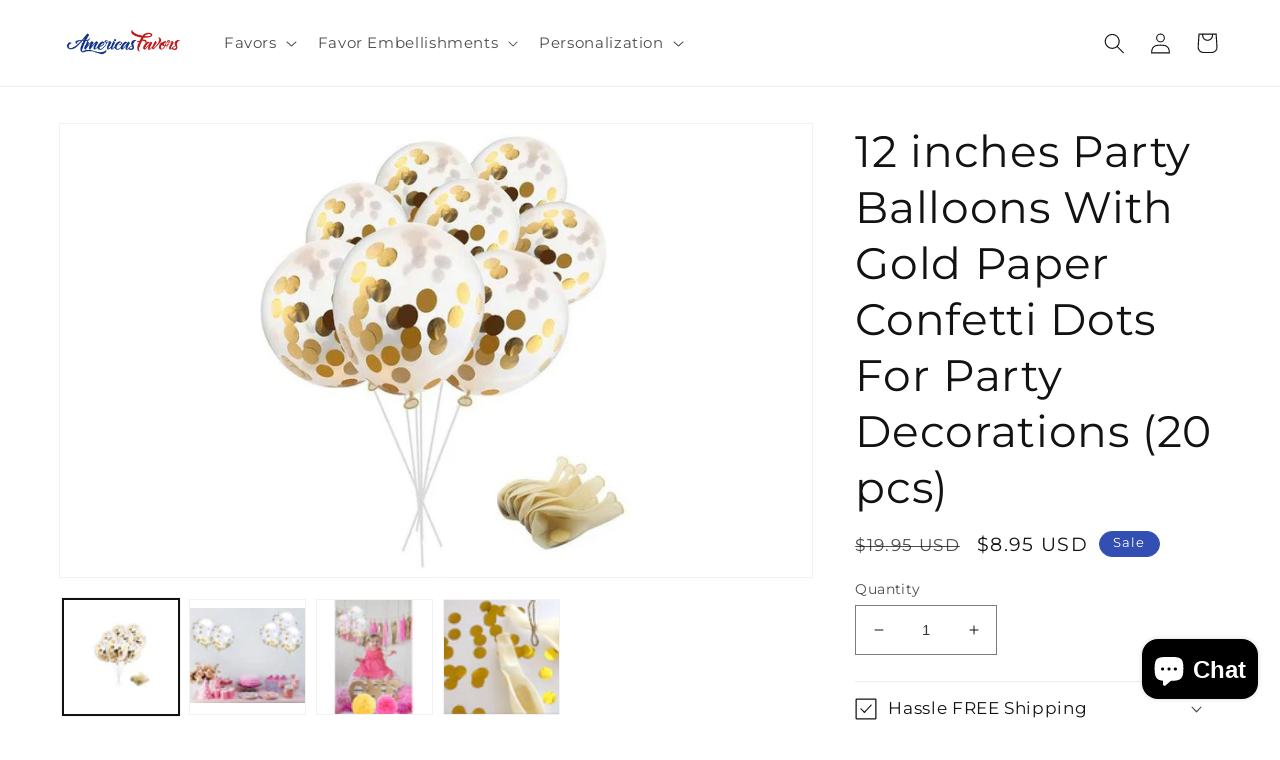

--- FILE ---
content_type: text/html; charset=utf-8
request_url: https://americasfavors.com/products/12-inches-party-balloons-with-gold-paper-confetti-dots-for-party-decorations-20-pcs
body_size: 32671
content:
<!doctype html>
<html class="no-js" lang="en">
  <head>
    <meta charset="utf-8">
    <meta http-equiv="X-UA-Compatible" content="IE=edge">
    <meta name="viewport" content="width=device-width,initial-scale=1">
    <meta name="theme-color" content="">
    <link rel="canonical" href="https://americasfavors.com/products/12-inches-party-balloons-with-gold-paper-confetti-dots-for-party-decorations-20-pcs">
    <link rel="preconnect" href="https://cdn.shopify.com" crossorigin><link rel="preconnect" href="https://fonts.shopifycdn.com" crossorigin><title>
      12 inches Party Balloons With Gold Paper Confetti Dots For Party Decor
 &ndash; Americasfavors</title>

    
      <meta name="description" content="Dimensions:  12&quot; in diameter  Quantity:  20 Pieces/pack  Materials:  20 balloons with gold confetti  Descriptions:  How to use: As the gold confetti is heavier than the helium, will naturally moves toward the direction of gravity. So, before inflating the balloon, spray a little bit of water into the balloon and rub th">
    

    

<meta property="og:site_name" content="Americasfavors">
<meta property="og:url" content="https://americasfavors.com/products/12-inches-party-balloons-with-gold-paper-confetti-dots-for-party-decorations-20-pcs">
<meta property="og:title" content="12 inches Party Balloons With Gold Paper Confetti Dots For Party Decor">
<meta property="og:type" content="product">
<meta property="og:description" content="Dimensions:  12&quot; in diameter  Quantity:  20 Pieces/pack  Materials:  20 balloons with gold confetti  Descriptions:  How to use: As the gold confetti is heavier than the helium, will naturally moves toward the direction of gravity. So, before inflating the balloon, spray a little bit of water into the balloon and rub th"><meta property="og:image" content="http://americasfavors.com/cdn/shop/products/Gold_Foil_Balloon.jpg?v=1571609724">
  <meta property="og:image:secure_url" content="https://americasfavors.com/cdn/shop/products/Gold_Foil_Balloon.jpg?v=1571609724">
  <meta property="og:image:width" content="1200">
  <meta property="og:image:height" content="720"><meta property="og:price:amount" content="8.95">
  <meta property="og:price:currency" content="USD"><meta name="twitter:card" content="summary_large_image">
<meta name="twitter:title" content="12 inches Party Balloons With Gold Paper Confetti Dots For Party Decor">
<meta name="twitter:description" content="Dimensions:  12&quot; in diameter  Quantity:  20 Pieces/pack  Materials:  20 balloons with gold confetti  Descriptions:  How to use: As the gold confetti is heavier than the helium, will naturally moves toward the direction of gravity. So, before inflating the balloon, spray a little bit of water into the balloon and rub th">


    <script src="//americasfavors.com/cdn/shop/t/35/assets/global.js?v=149496944046504657681668379825" defer="defer"></script>
    <script>window.performance && window.performance.mark && window.performance.mark('shopify.content_for_header.start');</script><meta name="google-site-verification" content="H-tlZSwDqARBVsNkIHlFT5bCb9PgCMOgWpFBplGLzoM">
<meta id="shopify-digital-wallet" name="shopify-digital-wallet" content="/18249283/digital_wallets/dialog">
<meta name="shopify-checkout-api-token" content="58298ab737276e6b1a7c12e2f928af4a">
<meta id="in-context-paypal-metadata" data-shop-id="18249283" data-venmo-supported="false" data-environment="production" data-locale="en_US" data-paypal-v4="true" data-currency="USD">
<link rel="alternate" type="application/json+oembed" href="https://americasfavors.com/products/12-inches-party-balloons-with-gold-paper-confetti-dots-for-party-decorations-20-pcs.oembed">
<script async="async" src="/checkouts/internal/preloads.js?locale=en-US"></script>
<link rel="preconnect" href="https://shop.app" crossorigin="anonymous">
<script async="async" src="https://shop.app/checkouts/internal/preloads.js?locale=en-US&shop_id=18249283" crossorigin="anonymous"></script>
<script id="apple-pay-shop-capabilities" type="application/json">{"shopId":18249283,"countryCode":"US","currencyCode":"USD","merchantCapabilities":["supports3DS"],"merchantId":"gid:\/\/shopify\/Shop\/18249283","merchantName":"Americasfavors","requiredBillingContactFields":["postalAddress","email"],"requiredShippingContactFields":["postalAddress","email"],"shippingType":"shipping","supportedNetworks":["visa","masterCard","amex","discover","elo","jcb"],"total":{"type":"pending","label":"Americasfavors","amount":"1.00"},"shopifyPaymentsEnabled":true,"supportsSubscriptions":true}</script>
<script id="shopify-features" type="application/json">{"accessToken":"58298ab737276e6b1a7c12e2f928af4a","betas":["rich-media-storefront-analytics"],"domain":"americasfavors.com","predictiveSearch":true,"shopId":18249283,"locale":"en"}</script>
<script>var Shopify = Shopify || {};
Shopify.shop = "six2six.myshopify.com";
Shopify.locale = "en";
Shopify.currency = {"active":"USD","rate":"1.0"};
Shopify.country = "US";
Shopify.theme = {"name":"Dawn","id":132257513634,"schema_name":"Dawn","schema_version":"7.0.1","theme_store_id":887,"role":"main"};
Shopify.theme.handle = "null";
Shopify.theme.style = {"id":null,"handle":null};
Shopify.cdnHost = "americasfavors.com/cdn";
Shopify.routes = Shopify.routes || {};
Shopify.routes.root = "/";</script>
<script type="module">!function(o){(o.Shopify=o.Shopify||{}).modules=!0}(window);</script>
<script>!function(o){function n(){var o=[];function n(){o.push(Array.prototype.slice.apply(arguments))}return n.q=o,n}var t=o.Shopify=o.Shopify||{};t.loadFeatures=n(),t.autoloadFeatures=n()}(window);</script>
<script>
  window.ShopifyPay = window.ShopifyPay || {};
  window.ShopifyPay.apiHost = "shop.app\/pay";
  window.ShopifyPay.redirectState = null;
</script>
<script id="shop-js-analytics" type="application/json">{"pageType":"product"}</script>
<script defer="defer" async type="module" src="//americasfavors.com/cdn/shopifycloud/shop-js/modules/v2/client.init-shop-cart-sync_BT-GjEfc.en.esm.js"></script>
<script defer="defer" async type="module" src="//americasfavors.com/cdn/shopifycloud/shop-js/modules/v2/chunk.common_D58fp_Oc.esm.js"></script>
<script defer="defer" async type="module" src="//americasfavors.com/cdn/shopifycloud/shop-js/modules/v2/chunk.modal_xMitdFEc.esm.js"></script>
<script type="module">
  await import("//americasfavors.com/cdn/shopifycloud/shop-js/modules/v2/client.init-shop-cart-sync_BT-GjEfc.en.esm.js");
await import("//americasfavors.com/cdn/shopifycloud/shop-js/modules/v2/chunk.common_D58fp_Oc.esm.js");
await import("//americasfavors.com/cdn/shopifycloud/shop-js/modules/v2/chunk.modal_xMitdFEc.esm.js");

  window.Shopify.SignInWithShop?.initShopCartSync?.({"fedCMEnabled":true,"windoidEnabled":true});

</script>
<script defer="defer" async type="module" src="//americasfavors.com/cdn/shopifycloud/shop-js/modules/v2/client.payment-terms_Ci9AEqFq.en.esm.js"></script>
<script defer="defer" async type="module" src="//americasfavors.com/cdn/shopifycloud/shop-js/modules/v2/chunk.common_D58fp_Oc.esm.js"></script>
<script defer="defer" async type="module" src="//americasfavors.com/cdn/shopifycloud/shop-js/modules/v2/chunk.modal_xMitdFEc.esm.js"></script>
<script type="module">
  await import("//americasfavors.com/cdn/shopifycloud/shop-js/modules/v2/client.payment-terms_Ci9AEqFq.en.esm.js");
await import("//americasfavors.com/cdn/shopifycloud/shop-js/modules/v2/chunk.common_D58fp_Oc.esm.js");
await import("//americasfavors.com/cdn/shopifycloud/shop-js/modules/v2/chunk.modal_xMitdFEc.esm.js");

  
</script>
<script>
  window.Shopify = window.Shopify || {};
  if (!window.Shopify.featureAssets) window.Shopify.featureAssets = {};
  window.Shopify.featureAssets['shop-js'] = {"shop-cart-sync":["modules/v2/client.shop-cart-sync_DZOKe7Ll.en.esm.js","modules/v2/chunk.common_D58fp_Oc.esm.js","modules/v2/chunk.modal_xMitdFEc.esm.js"],"init-fed-cm":["modules/v2/client.init-fed-cm_B6oLuCjv.en.esm.js","modules/v2/chunk.common_D58fp_Oc.esm.js","modules/v2/chunk.modal_xMitdFEc.esm.js"],"shop-cash-offers":["modules/v2/client.shop-cash-offers_D2sdYoxE.en.esm.js","modules/v2/chunk.common_D58fp_Oc.esm.js","modules/v2/chunk.modal_xMitdFEc.esm.js"],"shop-login-button":["modules/v2/client.shop-login-button_QeVjl5Y3.en.esm.js","modules/v2/chunk.common_D58fp_Oc.esm.js","modules/v2/chunk.modal_xMitdFEc.esm.js"],"pay-button":["modules/v2/client.pay-button_DXTOsIq6.en.esm.js","modules/v2/chunk.common_D58fp_Oc.esm.js","modules/v2/chunk.modal_xMitdFEc.esm.js"],"shop-button":["modules/v2/client.shop-button_DQZHx9pm.en.esm.js","modules/v2/chunk.common_D58fp_Oc.esm.js","modules/v2/chunk.modal_xMitdFEc.esm.js"],"avatar":["modules/v2/client.avatar_BTnouDA3.en.esm.js"],"init-windoid":["modules/v2/client.init-windoid_CR1B-cfM.en.esm.js","modules/v2/chunk.common_D58fp_Oc.esm.js","modules/v2/chunk.modal_xMitdFEc.esm.js"],"init-shop-for-new-customer-accounts":["modules/v2/client.init-shop-for-new-customer-accounts_C_vY_xzh.en.esm.js","modules/v2/client.shop-login-button_QeVjl5Y3.en.esm.js","modules/v2/chunk.common_D58fp_Oc.esm.js","modules/v2/chunk.modal_xMitdFEc.esm.js"],"init-shop-email-lookup-coordinator":["modules/v2/client.init-shop-email-lookup-coordinator_BI7n9ZSv.en.esm.js","modules/v2/chunk.common_D58fp_Oc.esm.js","modules/v2/chunk.modal_xMitdFEc.esm.js"],"init-shop-cart-sync":["modules/v2/client.init-shop-cart-sync_BT-GjEfc.en.esm.js","modules/v2/chunk.common_D58fp_Oc.esm.js","modules/v2/chunk.modal_xMitdFEc.esm.js"],"shop-toast-manager":["modules/v2/client.shop-toast-manager_DiYdP3xc.en.esm.js","modules/v2/chunk.common_D58fp_Oc.esm.js","modules/v2/chunk.modal_xMitdFEc.esm.js"],"init-customer-accounts":["modules/v2/client.init-customer-accounts_D9ZNqS-Q.en.esm.js","modules/v2/client.shop-login-button_QeVjl5Y3.en.esm.js","modules/v2/chunk.common_D58fp_Oc.esm.js","modules/v2/chunk.modal_xMitdFEc.esm.js"],"init-customer-accounts-sign-up":["modules/v2/client.init-customer-accounts-sign-up_iGw4briv.en.esm.js","modules/v2/client.shop-login-button_QeVjl5Y3.en.esm.js","modules/v2/chunk.common_D58fp_Oc.esm.js","modules/v2/chunk.modal_xMitdFEc.esm.js"],"shop-follow-button":["modules/v2/client.shop-follow-button_CqMgW2wH.en.esm.js","modules/v2/chunk.common_D58fp_Oc.esm.js","modules/v2/chunk.modal_xMitdFEc.esm.js"],"checkout-modal":["modules/v2/client.checkout-modal_xHeaAweL.en.esm.js","modules/v2/chunk.common_D58fp_Oc.esm.js","modules/v2/chunk.modal_xMitdFEc.esm.js"],"shop-login":["modules/v2/client.shop-login_D91U-Q7h.en.esm.js","modules/v2/chunk.common_D58fp_Oc.esm.js","modules/v2/chunk.modal_xMitdFEc.esm.js"],"lead-capture":["modules/v2/client.lead-capture_BJmE1dJe.en.esm.js","modules/v2/chunk.common_D58fp_Oc.esm.js","modules/v2/chunk.modal_xMitdFEc.esm.js"],"payment-terms":["modules/v2/client.payment-terms_Ci9AEqFq.en.esm.js","modules/v2/chunk.common_D58fp_Oc.esm.js","modules/v2/chunk.modal_xMitdFEc.esm.js"]};
</script>
<script>(function() {
  var isLoaded = false;
  function asyncLoad() {
    if (isLoaded) return;
    isLoaded = true;
    var urls = ["\/\/d1liekpayvooaz.cloudfront.net\/apps\/customizery\/customizery.js?shop=six2six.myshopify.com","https:\/\/loox.io\/widget\/VyWlwy_Mm\/loox.js?shop=six2six.myshopify.com","https:\/\/chimpstatic.com\/mcjs-connected\/js\/users\/489a02f782c7fc4dee0495891\/a7eb60a29b20228463db1d3b2.js?shop=six2six.myshopify.com"];
    for (var i = 0; i < urls.length; i++) {
      var s = document.createElement('script');
      s.type = 'text/javascript';
      s.async = true;
      s.src = urls[i];
      var x = document.getElementsByTagName('script')[0];
      x.parentNode.insertBefore(s, x);
    }
  };
  if(window.attachEvent) {
    window.attachEvent('onload', asyncLoad);
  } else {
    window.addEventListener('load', asyncLoad, false);
  }
})();</script>
<script id="__st">var __st={"a":18249283,"offset":-28800,"reqid":"c9440a16-788f-4030-b2f4-368c5d177e56-1769033504","pageurl":"americasfavors.com\/products\/12-inches-party-balloons-with-gold-paper-confetti-dots-for-party-decorations-20-pcs","u":"89144584c53e","p":"product","rtyp":"product","rid":539334115394};</script>
<script>window.ShopifyPaypalV4VisibilityTracking = true;</script>
<script id="captcha-bootstrap">!function(){'use strict';const t='contact',e='account',n='new_comment',o=[[t,t],['blogs',n],['comments',n],[t,'customer']],c=[[e,'customer_login'],[e,'guest_login'],[e,'recover_customer_password'],[e,'create_customer']],r=t=>t.map((([t,e])=>`form[action*='/${t}']:not([data-nocaptcha='true']) input[name='form_type'][value='${e}']`)).join(','),a=t=>()=>t?[...document.querySelectorAll(t)].map((t=>t.form)):[];function s(){const t=[...o],e=r(t);return a(e)}const i='password',u='form_key',d=['recaptcha-v3-token','g-recaptcha-response','h-captcha-response',i],f=()=>{try{return window.sessionStorage}catch{return}},m='__shopify_v',_=t=>t.elements[u];function p(t,e,n=!1){try{const o=window.sessionStorage,c=JSON.parse(o.getItem(e)),{data:r}=function(t){const{data:e,action:n}=t;return t[m]||n?{data:e,action:n}:{data:t,action:n}}(c);for(const[e,n]of Object.entries(r))t.elements[e]&&(t.elements[e].value=n);n&&o.removeItem(e)}catch(o){console.error('form repopulation failed',{error:o})}}const l='form_type',E='cptcha';function T(t){t.dataset[E]=!0}const w=window,h=w.document,L='Shopify',v='ce_forms',y='captcha';let A=!1;((t,e)=>{const n=(g='f06e6c50-85a8-45c8-87d0-21a2b65856fe',I='https://cdn.shopify.com/shopifycloud/storefront-forms-hcaptcha/ce_storefront_forms_captcha_hcaptcha.v1.5.2.iife.js',D={infoText:'Protected by hCaptcha',privacyText:'Privacy',termsText:'Terms'},(t,e,n)=>{const o=w[L][v],c=o.bindForm;if(c)return c(t,g,e,D).then(n);var r;o.q.push([[t,g,e,D],n]),r=I,A||(h.body.append(Object.assign(h.createElement('script'),{id:'captcha-provider',async:!0,src:r})),A=!0)});var g,I,D;w[L]=w[L]||{},w[L][v]=w[L][v]||{},w[L][v].q=[],w[L][y]=w[L][y]||{},w[L][y].protect=function(t,e){n(t,void 0,e),T(t)},Object.freeze(w[L][y]),function(t,e,n,w,h,L){const[v,y,A,g]=function(t,e,n){const i=e?o:[],u=t?c:[],d=[...i,...u],f=r(d),m=r(i),_=r(d.filter((([t,e])=>n.includes(e))));return[a(f),a(m),a(_),s()]}(w,h,L),I=t=>{const e=t.target;return e instanceof HTMLFormElement?e:e&&e.form},D=t=>v().includes(t);t.addEventListener('submit',(t=>{const e=I(t);if(!e)return;const n=D(e)&&!e.dataset.hcaptchaBound&&!e.dataset.recaptchaBound,o=_(e),c=g().includes(e)&&(!o||!o.value);(n||c)&&t.preventDefault(),c&&!n&&(function(t){try{if(!f())return;!function(t){const e=f();if(!e)return;const n=_(t);if(!n)return;const o=n.value;o&&e.removeItem(o)}(t);const e=Array.from(Array(32),(()=>Math.random().toString(36)[2])).join('');!function(t,e){_(t)||t.append(Object.assign(document.createElement('input'),{type:'hidden',name:u})),t.elements[u].value=e}(t,e),function(t,e){const n=f();if(!n)return;const o=[...t.querySelectorAll(`input[type='${i}']`)].map((({name:t})=>t)),c=[...d,...o],r={};for(const[a,s]of new FormData(t).entries())c.includes(a)||(r[a]=s);n.setItem(e,JSON.stringify({[m]:1,action:t.action,data:r}))}(t,e)}catch(e){console.error('failed to persist form',e)}}(e),e.submit())}));const S=(t,e)=>{t&&!t.dataset[E]&&(n(t,e.some((e=>e===t))),T(t))};for(const o of['focusin','change'])t.addEventListener(o,(t=>{const e=I(t);D(e)&&S(e,y())}));const B=e.get('form_key'),M=e.get(l),P=B&&M;t.addEventListener('DOMContentLoaded',(()=>{const t=y();if(P)for(const e of t)e.elements[l].value===M&&p(e,B);[...new Set([...A(),...v().filter((t=>'true'===t.dataset.shopifyCaptcha))])].forEach((e=>S(e,t)))}))}(h,new URLSearchParams(w.location.search),n,t,e,['guest_login'])})(!0,!0)}();</script>
<script integrity="sha256-4kQ18oKyAcykRKYeNunJcIwy7WH5gtpwJnB7kiuLZ1E=" data-source-attribution="shopify.loadfeatures" defer="defer" src="//americasfavors.com/cdn/shopifycloud/storefront/assets/storefront/load_feature-a0a9edcb.js" crossorigin="anonymous"></script>
<script crossorigin="anonymous" defer="defer" src="//americasfavors.com/cdn/shopifycloud/storefront/assets/shopify_pay/storefront-65b4c6d7.js?v=20250812"></script>
<script data-source-attribution="shopify.dynamic_checkout.dynamic.init">var Shopify=Shopify||{};Shopify.PaymentButton=Shopify.PaymentButton||{isStorefrontPortableWallets:!0,init:function(){window.Shopify.PaymentButton.init=function(){};var t=document.createElement("script");t.src="https://americasfavors.com/cdn/shopifycloud/portable-wallets/latest/portable-wallets.en.js",t.type="module",document.head.appendChild(t)}};
</script>
<script data-source-attribution="shopify.dynamic_checkout.buyer_consent">
  function portableWalletsHideBuyerConsent(e){var t=document.getElementById("shopify-buyer-consent"),n=document.getElementById("shopify-subscription-policy-button");t&&n&&(t.classList.add("hidden"),t.setAttribute("aria-hidden","true"),n.removeEventListener("click",e))}function portableWalletsShowBuyerConsent(e){var t=document.getElementById("shopify-buyer-consent"),n=document.getElementById("shopify-subscription-policy-button");t&&n&&(t.classList.remove("hidden"),t.removeAttribute("aria-hidden"),n.addEventListener("click",e))}window.Shopify?.PaymentButton&&(window.Shopify.PaymentButton.hideBuyerConsent=portableWalletsHideBuyerConsent,window.Shopify.PaymentButton.showBuyerConsent=portableWalletsShowBuyerConsent);
</script>
<script data-source-attribution="shopify.dynamic_checkout.cart.bootstrap">document.addEventListener("DOMContentLoaded",(function(){function t(){return document.querySelector("shopify-accelerated-checkout-cart, shopify-accelerated-checkout")}if(t())Shopify.PaymentButton.init();else{new MutationObserver((function(e,n){t()&&(Shopify.PaymentButton.init(),n.disconnect())})).observe(document.body,{childList:!0,subtree:!0})}}));
</script>
<link id="shopify-accelerated-checkout-styles" rel="stylesheet" media="screen" href="https://americasfavors.com/cdn/shopifycloud/portable-wallets/latest/accelerated-checkout-backwards-compat.css" crossorigin="anonymous">
<style id="shopify-accelerated-checkout-cart">
        #shopify-buyer-consent {
  margin-top: 1em;
  display: inline-block;
  width: 100%;
}

#shopify-buyer-consent.hidden {
  display: none;
}

#shopify-subscription-policy-button {
  background: none;
  border: none;
  padding: 0;
  text-decoration: underline;
  font-size: inherit;
  cursor: pointer;
}

#shopify-subscription-policy-button::before {
  box-shadow: none;
}

      </style>
<script id="sections-script" data-sections="header,footer" defer="defer" src="//americasfavors.com/cdn/shop/t/35/compiled_assets/scripts.js?v=587"></script>
<script>window.performance && window.performance.mark && window.performance.mark('shopify.content_for_header.end');</script>


    <style data-shopify>
      @font-face {
  font-family: Montserrat;
  font-weight: 400;
  font-style: normal;
  font-display: swap;
  src: url("//americasfavors.com/cdn/fonts/montserrat/montserrat_n4.81949fa0ac9fd2021e16436151e8eaa539321637.woff2") format("woff2"),
       url("//americasfavors.com/cdn/fonts/montserrat/montserrat_n4.a6c632ca7b62da89c3594789ba828388aac693fe.woff") format("woff");
}

      @font-face {
  font-family: Montserrat;
  font-weight: 700;
  font-style: normal;
  font-display: swap;
  src: url("//americasfavors.com/cdn/fonts/montserrat/montserrat_n7.3c434e22befd5c18a6b4afadb1e3d77c128c7939.woff2") format("woff2"),
       url("//americasfavors.com/cdn/fonts/montserrat/montserrat_n7.5d9fa6e2cae713c8fb539a9876489d86207fe957.woff") format("woff");
}

      @font-face {
  font-family: Montserrat;
  font-weight: 400;
  font-style: italic;
  font-display: swap;
  src: url("//americasfavors.com/cdn/fonts/montserrat/montserrat_i4.5a4ea298b4789e064f62a29aafc18d41f09ae59b.woff2") format("woff2"),
       url("//americasfavors.com/cdn/fonts/montserrat/montserrat_i4.072b5869c5e0ed5b9d2021e4c2af132e16681ad2.woff") format("woff");
}

      @font-face {
  font-family: Montserrat;
  font-weight: 700;
  font-style: italic;
  font-display: swap;
  src: url("//americasfavors.com/cdn/fonts/montserrat/montserrat_i7.a0d4a463df4f146567d871890ffb3c80408e7732.woff2") format("woff2"),
       url("//americasfavors.com/cdn/fonts/montserrat/montserrat_i7.f6ec9f2a0681acc6f8152c40921d2a4d2e1a2c78.woff") format("woff");
}

      @font-face {
  font-family: Montserrat;
  font-weight: 400;
  font-style: normal;
  font-display: swap;
  src: url("//americasfavors.com/cdn/fonts/montserrat/montserrat_n4.81949fa0ac9fd2021e16436151e8eaa539321637.woff2") format("woff2"),
       url("//americasfavors.com/cdn/fonts/montserrat/montserrat_n4.a6c632ca7b62da89c3594789ba828388aac693fe.woff") format("woff");
}


      :root {
        --font-body-family: Montserrat, sans-serif;
        --font-body-style: normal;
        --font-body-weight: 400;
        --font-body-weight-bold: 700;

        --font-heading-family: Montserrat, sans-serif;
        --font-heading-style: normal;
        --font-heading-weight: 400;

        --font-body-scale: 1.05;
        --font-heading-scale: 1.0476190476190477;

        --color-base-text: 18, 18, 18;
        --color-shadow: 18, 18, 18;
        --color-base-background-1: 255, 255, 255;
        --color-base-background-2: 243, 243, 243;
        --color-base-solid-button-labels: 255, 255, 255;
        --color-base-outline-button-labels: 18, 18, 18;
        --color-base-accent-1: 226, 33, 32;
        --color-base-accent-2: 51, 79, 180;
        --payment-terms-background-color: #ffffff;

        --gradient-base-background-1: #ffffff;
        --gradient-base-background-2: #f3f3f3;
        --gradient-base-accent-1: #e22120;
        --gradient-base-accent-2: #334fb4;

        --media-padding: px;
        --media-border-opacity: 0.05;
        --media-border-width: 1px;
        --media-radius: 0px;
        --media-shadow-opacity: 0.0;
        --media-shadow-horizontal-offset: 0px;
        --media-shadow-vertical-offset: 4px;
        --media-shadow-blur-radius: 5px;
        --media-shadow-visible: 0;

        --page-width: 120rem;
        --page-width-margin: 0rem;

        --product-card-image-padding: 0.0rem;
        --product-card-corner-radius: 0.0rem;
        --product-card-text-alignment: left;
        --product-card-border-width: 0.0rem;
        --product-card-border-opacity: 0.1;
        --product-card-shadow-opacity: 0.0;
        --product-card-shadow-visible: 0;
        --product-card-shadow-horizontal-offset: 0.0rem;
        --product-card-shadow-vertical-offset: 0.4rem;
        --product-card-shadow-blur-radius: 0.5rem;

        --collection-card-image-padding: 0.0rem;
        --collection-card-corner-radius: 0.0rem;
        --collection-card-text-alignment: left;
        --collection-card-border-width: 0.0rem;
        --collection-card-border-opacity: 0.1;
        --collection-card-shadow-opacity: 0.0;
        --collection-card-shadow-visible: 0;
        --collection-card-shadow-horizontal-offset: 0.0rem;
        --collection-card-shadow-vertical-offset: 0.4rem;
        --collection-card-shadow-blur-radius: 0.5rem;

        --blog-card-image-padding: 0.0rem;
        --blog-card-corner-radius: 0.0rem;
        --blog-card-text-alignment: left;
        --blog-card-border-width: 0.0rem;
        --blog-card-border-opacity: 0.1;
        --blog-card-shadow-opacity: 0.0;
        --blog-card-shadow-visible: 0;
        --blog-card-shadow-horizontal-offset: 0.0rem;
        --blog-card-shadow-vertical-offset: 0.4rem;
        --blog-card-shadow-blur-radius: 0.5rem;

        --badge-corner-radius: 4.0rem;

        --popup-border-width: 1px;
        --popup-border-opacity: 0.1;
        --popup-corner-radius: 0px;
        --popup-shadow-opacity: 0.0;
        --popup-shadow-horizontal-offset: 0px;
        --popup-shadow-vertical-offset: 4px;
        --popup-shadow-blur-radius: 5px;

        --drawer-border-width: 1px;
        --drawer-border-opacity: 0.1;
        --drawer-shadow-opacity: 0.0;
        --drawer-shadow-horizontal-offset: 0px;
        --drawer-shadow-vertical-offset: 4px;
        --drawer-shadow-blur-radius: 5px;

        --spacing-sections-desktop: 0px;
        --spacing-sections-mobile: 0px;

        --grid-desktop-vertical-spacing: 8px;
        --grid-desktop-horizontal-spacing: 8px;
        --grid-mobile-vertical-spacing: 4px;
        --grid-mobile-horizontal-spacing: 4px;

        --text-boxes-border-opacity: 0.1;
        --text-boxes-border-width: 0px;
        --text-boxes-radius: 0px;
        --text-boxes-shadow-opacity: 0.0;
        --text-boxes-shadow-visible: 0;
        --text-boxes-shadow-horizontal-offset: 0px;
        --text-boxes-shadow-vertical-offset: 4px;
        --text-boxes-shadow-blur-radius: 5px;

        --buttons-radius: 0px;
        --buttons-radius-outset: 0px;
        --buttons-border-width: 1px;
        --buttons-border-opacity: 1.0;
        --buttons-shadow-opacity: 0.0;
        --buttons-shadow-visible: 0;
        --buttons-shadow-horizontal-offset: 0px;
        --buttons-shadow-vertical-offset: 4px;
        --buttons-shadow-blur-radius: 5px;
        --buttons-border-offset: 0px;

        --inputs-radius: 0px;
        --inputs-border-width: 1px;
        --inputs-border-opacity: 0.55;
        --inputs-shadow-opacity: 0.0;
        --inputs-shadow-horizontal-offset: 0px;
        --inputs-margin-offset: 0px;
        --inputs-shadow-vertical-offset: 4px;
        --inputs-shadow-blur-radius: 5px;
        --inputs-radius-outset: 0px;

        --variant-pills-radius: 40px;
        --variant-pills-border-width: 1px;
        --variant-pills-border-opacity: 0.55;
        --variant-pills-shadow-opacity: 0.0;
        --variant-pills-shadow-horizontal-offset: 0px;
        --variant-pills-shadow-vertical-offset: 4px;
        --variant-pills-shadow-blur-radius: 5px;
      }

      *,
      *::before,
      *::after {
        box-sizing: inherit;
      }

      html {
        box-sizing: border-box;
        font-size: calc(var(--font-body-scale) * 62.5%);
        height: 100%;
      }

      body {
        display: grid;
        grid-template-rows: auto auto 1fr auto;
        grid-template-columns: 100%;
        min-height: 100%;
        margin: 0;
        font-size: 1.5rem;
        letter-spacing: 0.06rem;
        line-height: calc(1 + 0.8 / var(--font-body-scale));
        font-family: var(--font-body-family);
        font-style: var(--font-body-style);
        font-weight: var(--font-body-weight);
      }

      @media screen and (min-width: 750px) {
        body {
          font-size: 1.6rem;
        }
      }
    </style>

    <link href="//americasfavors.com/cdn/shop/t/35/assets/base.css?v=88290808517547527771668379827" rel="stylesheet" type="text/css" media="all" />
<link rel="preload" as="font" href="//americasfavors.com/cdn/fonts/montserrat/montserrat_n4.81949fa0ac9fd2021e16436151e8eaa539321637.woff2" type="font/woff2" crossorigin><link rel="preload" as="font" href="//americasfavors.com/cdn/fonts/montserrat/montserrat_n4.81949fa0ac9fd2021e16436151e8eaa539321637.woff2" type="font/woff2" crossorigin><link rel="stylesheet" href="//americasfavors.com/cdn/shop/t/35/assets/component-predictive-search.css?v=83512081251802922551668379825" media="print" onload="this.media='all'"><script>document.documentElement.className = document.documentElement.className.replace('no-js', 'js');
    if (Shopify.designMode) {
      document.documentElement.classList.add('shopify-design-mode');
    }
    </script>
  
	<script>var loox_global_hash = '1750691500312';</script><script>var loox_pop_active = true;var loox_pop_display = {"home_page":true,"product_page":true,"cart_page":true,"other_pages":true};</script><style>.loox-reviews-default { max-width: 1200px; margin: 0 auto; }.loox-rating .loox-icon { color:#FFC101; }
:root { --lxs-rating-icon-color: #FFC101; }</style>
<script src="https://cdn.shopify.com/extensions/e8878072-2f6b-4e89-8082-94b04320908d/inbox-1254/assets/inbox-chat-loader.js" type="text/javascript" defer="defer"></script>
<link href="https://monorail-edge.shopifysvc.com" rel="dns-prefetch">
<script>(function(){if ("sendBeacon" in navigator && "performance" in window) {try {var session_token_from_headers = performance.getEntriesByType('navigation')[0].serverTiming.find(x => x.name == '_s').description;} catch {var session_token_from_headers = undefined;}var session_cookie_matches = document.cookie.match(/_shopify_s=([^;]*)/);var session_token_from_cookie = session_cookie_matches && session_cookie_matches.length === 2 ? session_cookie_matches[1] : "";var session_token = session_token_from_headers || session_token_from_cookie || "";function handle_abandonment_event(e) {var entries = performance.getEntries().filter(function(entry) {return /monorail-edge.shopifysvc.com/.test(entry.name);});if (!window.abandonment_tracked && entries.length === 0) {window.abandonment_tracked = true;var currentMs = Date.now();var navigation_start = performance.timing.navigationStart;var payload = {shop_id: 18249283,url: window.location.href,navigation_start,duration: currentMs - navigation_start,session_token,page_type: "product"};window.navigator.sendBeacon("https://monorail-edge.shopifysvc.com/v1/produce", JSON.stringify({schema_id: "online_store_buyer_site_abandonment/1.1",payload: payload,metadata: {event_created_at_ms: currentMs,event_sent_at_ms: currentMs}}));}}window.addEventListener('pagehide', handle_abandonment_event);}}());</script>
<script id="web-pixels-manager-setup">(function e(e,d,r,n,o){if(void 0===o&&(o={}),!Boolean(null===(a=null===(i=window.Shopify)||void 0===i?void 0:i.analytics)||void 0===a?void 0:a.replayQueue)){var i,a;window.Shopify=window.Shopify||{};var t=window.Shopify;t.analytics=t.analytics||{};var s=t.analytics;s.replayQueue=[],s.publish=function(e,d,r){return s.replayQueue.push([e,d,r]),!0};try{self.performance.mark("wpm:start")}catch(e){}var l=function(){var e={modern:/Edge?\/(1{2}[4-9]|1[2-9]\d|[2-9]\d{2}|\d{4,})\.\d+(\.\d+|)|Firefox\/(1{2}[4-9]|1[2-9]\d|[2-9]\d{2}|\d{4,})\.\d+(\.\d+|)|Chrom(ium|e)\/(9{2}|\d{3,})\.\d+(\.\d+|)|(Maci|X1{2}).+ Version\/(15\.\d+|(1[6-9]|[2-9]\d|\d{3,})\.\d+)([,.]\d+|)( \(\w+\)|)( Mobile\/\w+|) Safari\/|Chrome.+OPR\/(9{2}|\d{3,})\.\d+\.\d+|(CPU[ +]OS|iPhone[ +]OS|CPU[ +]iPhone|CPU IPhone OS|CPU iPad OS)[ +]+(15[._]\d+|(1[6-9]|[2-9]\d|\d{3,})[._]\d+)([._]\d+|)|Android:?[ /-](13[3-9]|1[4-9]\d|[2-9]\d{2}|\d{4,})(\.\d+|)(\.\d+|)|Android.+Firefox\/(13[5-9]|1[4-9]\d|[2-9]\d{2}|\d{4,})\.\d+(\.\d+|)|Android.+Chrom(ium|e)\/(13[3-9]|1[4-9]\d|[2-9]\d{2}|\d{4,})\.\d+(\.\d+|)|SamsungBrowser\/([2-9]\d|\d{3,})\.\d+/,legacy:/Edge?\/(1[6-9]|[2-9]\d|\d{3,})\.\d+(\.\d+|)|Firefox\/(5[4-9]|[6-9]\d|\d{3,})\.\d+(\.\d+|)|Chrom(ium|e)\/(5[1-9]|[6-9]\d|\d{3,})\.\d+(\.\d+|)([\d.]+$|.*Safari\/(?![\d.]+ Edge\/[\d.]+$))|(Maci|X1{2}).+ Version\/(10\.\d+|(1[1-9]|[2-9]\d|\d{3,})\.\d+)([,.]\d+|)( \(\w+\)|)( Mobile\/\w+|) Safari\/|Chrome.+OPR\/(3[89]|[4-9]\d|\d{3,})\.\d+\.\d+|(CPU[ +]OS|iPhone[ +]OS|CPU[ +]iPhone|CPU IPhone OS|CPU iPad OS)[ +]+(10[._]\d+|(1[1-9]|[2-9]\d|\d{3,})[._]\d+)([._]\d+|)|Android:?[ /-](13[3-9]|1[4-9]\d|[2-9]\d{2}|\d{4,})(\.\d+|)(\.\d+|)|Mobile Safari.+OPR\/([89]\d|\d{3,})\.\d+\.\d+|Android.+Firefox\/(13[5-9]|1[4-9]\d|[2-9]\d{2}|\d{4,})\.\d+(\.\d+|)|Android.+Chrom(ium|e)\/(13[3-9]|1[4-9]\d|[2-9]\d{2}|\d{4,})\.\d+(\.\d+|)|Android.+(UC? ?Browser|UCWEB|U3)[ /]?(15\.([5-9]|\d{2,})|(1[6-9]|[2-9]\d|\d{3,})\.\d+)\.\d+|SamsungBrowser\/(5\.\d+|([6-9]|\d{2,})\.\d+)|Android.+MQ{2}Browser\/(14(\.(9|\d{2,})|)|(1[5-9]|[2-9]\d|\d{3,})(\.\d+|))(\.\d+|)|K[Aa][Ii]OS\/(3\.\d+|([4-9]|\d{2,})\.\d+)(\.\d+|)/},d=e.modern,r=e.legacy,n=navigator.userAgent;return n.match(d)?"modern":n.match(r)?"legacy":"unknown"}(),u="modern"===l?"modern":"legacy",c=(null!=n?n:{modern:"",legacy:""})[u],f=function(e){return[e.baseUrl,"/wpm","/b",e.hashVersion,"modern"===e.buildTarget?"m":"l",".js"].join("")}({baseUrl:d,hashVersion:r,buildTarget:u}),m=function(e){var d=e.version,r=e.bundleTarget,n=e.surface,o=e.pageUrl,i=e.monorailEndpoint;return{emit:function(e){var a=e.status,t=e.errorMsg,s=(new Date).getTime(),l=JSON.stringify({metadata:{event_sent_at_ms:s},events:[{schema_id:"web_pixels_manager_load/3.1",payload:{version:d,bundle_target:r,page_url:o,status:a,surface:n,error_msg:t},metadata:{event_created_at_ms:s}}]});if(!i)return console&&console.warn&&console.warn("[Web Pixels Manager] No Monorail endpoint provided, skipping logging."),!1;try{return self.navigator.sendBeacon.bind(self.navigator)(i,l)}catch(e){}var u=new XMLHttpRequest;try{return u.open("POST",i,!0),u.setRequestHeader("Content-Type","text/plain"),u.send(l),!0}catch(e){return console&&console.warn&&console.warn("[Web Pixels Manager] Got an unhandled error while logging to Monorail."),!1}}}}({version:r,bundleTarget:l,surface:e.surface,pageUrl:self.location.href,monorailEndpoint:e.monorailEndpoint});try{o.browserTarget=l,function(e){var d=e.src,r=e.async,n=void 0===r||r,o=e.onload,i=e.onerror,a=e.sri,t=e.scriptDataAttributes,s=void 0===t?{}:t,l=document.createElement("script"),u=document.querySelector("head"),c=document.querySelector("body");if(l.async=n,l.src=d,a&&(l.integrity=a,l.crossOrigin="anonymous"),s)for(var f in s)if(Object.prototype.hasOwnProperty.call(s,f))try{l.dataset[f]=s[f]}catch(e){}if(o&&l.addEventListener("load",o),i&&l.addEventListener("error",i),u)u.appendChild(l);else{if(!c)throw new Error("Did not find a head or body element to append the script");c.appendChild(l)}}({src:f,async:!0,onload:function(){if(!function(){var e,d;return Boolean(null===(d=null===(e=window.Shopify)||void 0===e?void 0:e.analytics)||void 0===d?void 0:d.initialized)}()){var d=window.webPixelsManager.init(e)||void 0;if(d){var r=window.Shopify.analytics;r.replayQueue.forEach((function(e){var r=e[0],n=e[1],o=e[2];d.publishCustomEvent(r,n,o)})),r.replayQueue=[],r.publish=d.publishCustomEvent,r.visitor=d.visitor,r.initialized=!0}}},onerror:function(){return m.emit({status:"failed",errorMsg:"".concat(f," has failed to load")})},sri:function(e){var d=/^sha384-[A-Za-z0-9+/=]+$/;return"string"==typeof e&&d.test(e)}(c)?c:"",scriptDataAttributes:o}),m.emit({status:"loading"})}catch(e){m.emit({status:"failed",errorMsg:(null==e?void 0:e.message)||"Unknown error"})}}})({shopId: 18249283,storefrontBaseUrl: "https://americasfavors.com",extensionsBaseUrl: "https://extensions.shopifycdn.com/cdn/shopifycloud/web-pixels-manager",monorailEndpoint: "https://monorail-edge.shopifysvc.com/unstable/produce_batch",surface: "storefront-renderer",enabledBetaFlags: ["2dca8a86"],webPixelsConfigList: [{"id":"597164194","configuration":"{\"config\":\"{\\\"pixel_id\\\":\\\"G-VQ0JZG2GKL\\\",\\\"target_country\\\":\\\"US\\\",\\\"gtag_events\\\":[{\\\"type\\\":\\\"search\\\",\\\"action_label\\\":[\\\"G-VQ0JZG2GKL\\\",\\\"AW-959085718\\\/0MXBCLb-u4sBEJb5qckD\\\"]},{\\\"type\\\":\\\"begin_checkout\\\",\\\"action_label\\\":[\\\"G-VQ0JZG2GKL\\\",\\\"AW-959085718\\\/xPrQCLP-u4sBEJb5qckD\\\"]},{\\\"type\\\":\\\"view_item\\\",\\\"action_label\\\":[\\\"G-VQ0JZG2GKL\\\",\\\"AW-959085718\\\/srgICK3-u4sBEJb5qckD\\\",\\\"MC-WF9E703C9W\\\"]},{\\\"type\\\":\\\"purchase\\\",\\\"action_label\\\":[\\\"G-VQ0JZG2GKL\\\",\\\"AW-959085718\\\/s83TCKr-u4sBEJb5qckD\\\",\\\"MC-WF9E703C9W\\\"]},{\\\"type\\\":\\\"page_view\\\",\\\"action_label\\\":[\\\"G-VQ0JZG2GKL\\\",\\\"AW-959085718\\\/8AXYCKf-u4sBEJb5qckD\\\",\\\"MC-WF9E703C9W\\\"]},{\\\"type\\\":\\\"add_payment_info\\\",\\\"action_label\\\":[\\\"G-VQ0JZG2GKL\\\",\\\"AW-959085718\\\/CFo7CLn-u4sBEJb5qckD\\\"]},{\\\"type\\\":\\\"add_to_cart\\\",\\\"action_label\\\":[\\\"G-VQ0JZG2GKL\\\",\\\"AW-959085718\\\/Um4xCLD-u4sBEJb5qckD\\\"]}],\\\"enable_monitoring_mode\\\":false}\"}","eventPayloadVersion":"v1","runtimeContext":"OPEN","scriptVersion":"b2a88bafab3e21179ed38636efcd8a93","type":"APP","apiClientId":1780363,"privacyPurposes":[],"dataSharingAdjustments":{"protectedCustomerApprovalScopes":["read_customer_address","read_customer_email","read_customer_name","read_customer_personal_data","read_customer_phone"]}},{"id":"242450594","configuration":"{\"pixel_id\":\"1792220507680791\",\"pixel_type\":\"facebook_pixel\",\"metaapp_system_user_token\":\"-\"}","eventPayloadVersion":"v1","runtimeContext":"OPEN","scriptVersion":"ca16bc87fe92b6042fbaa3acc2fbdaa6","type":"APP","apiClientId":2329312,"privacyPurposes":["ANALYTICS","MARKETING","SALE_OF_DATA"],"dataSharingAdjustments":{"protectedCustomerApprovalScopes":["read_customer_address","read_customer_email","read_customer_name","read_customer_personal_data","read_customer_phone"]}},{"id":"108658850","configuration":"{\"tagID\":\"2612467273355\"}","eventPayloadVersion":"v1","runtimeContext":"STRICT","scriptVersion":"18031546ee651571ed29edbe71a3550b","type":"APP","apiClientId":3009811,"privacyPurposes":["ANALYTICS","MARKETING","SALE_OF_DATA"],"dataSharingAdjustments":{"protectedCustomerApprovalScopes":["read_customer_address","read_customer_email","read_customer_name","read_customer_personal_data","read_customer_phone"]}},{"id":"shopify-app-pixel","configuration":"{}","eventPayloadVersion":"v1","runtimeContext":"STRICT","scriptVersion":"0450","apiClientId":"shopify-pixel","type":"APP","privacyPurposes":["ANALYTICS","MARKETING"]},{"id":"shopify-custom-pixel","eventPayloadVersion":"v1","runtimeContext":"LAX","scriptVersion":"0450","apiClientId":"shopify-pixel","type":"CUSTOM","privacyPurposes":["ANALYTICS","MARKETING"]}],isMerchantRequest: false,initData: {"shop":{"name":"Americasfavors","paymentSettings":{"currencyCode":"USD"},"myshopifyDomain":"six2six.myshopify.com","countryCode":"US","storefrontUrl":"https:\/\/americasfavors.com"},"customer":null,"cart":null,"checkout":null,"productVariants":[{"price":{"amount":8.95,"currencyCode":"USD"},"product":{"title":"12 inches Party Balloons With Gold Paper Confetti Dots For Party Decorations (20 pcs)","vendor":"Americasfavors","id":"539334115394","untranslatedTitle":"12 inches Party Balloons With Gold Paper Confetti Dots For Party Decorations (20 pcs)","url":"\/products\/12-inches-party-balloons-with-gold-paper-confetti-dots-for-party-decorations-20-pcs","type":"Balloons"},"id":"6959592734786","image":{"src":"\/\/americasfavors.com\/cdn\/shop\/products\/Gold_Foil_Balloon.jpg?v=1571609724"},"sku":"","title":"Default Title","untranslatedTitle":"Default Title"}],"purchasingCompany":null},},"https://americasfavors.com/cdn","fcfee988w5aeb613cpc8e4bc33m6693e112",{"modern":"","legacy":""},{"shopId":"18249283","storefrontBaseUrl":"https:\/\/americasfavors.com","extensionBaseUrl":"https:\/\/extensions.shopifycdn.com\/cdn\/shopifycloud\/web-pixels-manager","surface":"storefront-renderer","enabledBetaFlags":"[\"2dca8a86\"]","isMerchantRequest":"false","hashVersion":"fcfee988w5aeb613cpc8e4bc33m6693e112","publish":"custom","events":"[[\"page_viewed\",{}],[\"product_viewed\",{\"productVariant\":{\"price\":{\"amount\":8.95,\"currencyCode\":\"USD\"},\"product\":{\"title\":\"12 inches Party Balloons With Gold Paper Confetti Dots For Party Decorations (20 pcs)\",\"vendor\":\"Americasfavors\",\"id\":\"539334115394\",\"untranslatedTitle\":\"12 inches Party Balloons With Gold Paper Confetti Dots For Party Decorations (20 pcs)\",\"url\":\"\/products\/12-inches-party-balloons-with-gold-paper-confetti-dots-for-party-decorations-20-pcs\",\"type\":\"Balloons\"},\"id\":\"6959592734786\",\"image\":{\"src\":\"\/\/americasfavors.com\/cdn\/shop\/products\/Gold_Foil_Balloon.jpg?v=1571609724\"},\"sku\":\"\",\"title\":\"Default Title\",\"untranslatedTitle\":\"Default Title\"}}]]"});</script><script>
  window.ShopifyAnalytics = window.ShopifyAnalytics || {};
  window.ShopifyAnalytics.meta = window.ShopifyAnalytics.meta || {};
  window.ShopifyAnalytics.meta.currency = 'USD';
  var meta = {"product":{"id":539334115394,"gid":"gid:\/\/shopify\/Product\/539334115394","vendor":"Americasfavors","type":"Balloons","handle":"12-inches-party-balloons-with-gold-paper-confetti-dots-for-party-decorations-20-pcs","variants":[{"id":6959592734786,"price":895,"name":"12 inches Party Balloons With Gold Paper Confetti Dots For Party Decorations (20 pcs)","public_title":null,"sku":""}],"remote":false},"page":{"pageType":"product","resourceType":"product","resourceId":539334115394,"requestId":"c9440a16-788f-4030-b2f4-368c5d177e56-1769033504"}};
  for (var attr in meta) {
    window.ShopifyAnalytics.meta[attr] = meta[attr];
  }
</script>
<script class="analytics">
  (function () {
    var customDocumentWrite = function(content) {
      var jquery = null;

      if (window.jQuery) {
        jquery = window.jQuery;
      } else if (window.Checkout && window.Checkout.$) {
        jquery = window.Checkout.$;
      }

      if (jquery) {
        jquery('body').append(content);
      }
    };

    var hasLoggedConversion = function(token) {
      if (token) {
        return document.cookie.indexOf('loggedConversion=' + token) !== -1;
      }
      return false;
    }

    var setCookieIfConversion = function(token) {
      if (token) {
        var twoMonthsFromNow = new Date(Date.now());
        twoMonthsFromNow.setMonth(twoMonthsFromNow.getMonth() + 2);

        document.cookie = 'loggedConversion=' + token + '; expires=' + twoMonthsFromNow;
      }
    }

    var trekkie = window.ShopifyAnalytics.lib = window.trekkie = window.trekkie || [];
    if (trekkie.integrations) {
      return;
    }
    trekkie.methods = [
      'identify',
      'page',
      'ready',
      'track',
      'trackForm',
      'trackLink'
    ];
    trekkie.factory = function(method) {
      return function() {
        var args = Array.prototype.slice.call(arguments);
        args.unshift(method);
        trekkie.push(args);
        return trekkie;
      };
    };
    for (var i = 0; i < trekkie.methods.length; i++) {
      var key = trekkie.methods[i];
      trekkie[key] = trekkie.factory(key);
    }
    trekkie.load = function(config) {
      trekkie.config = config || {};
      trekkie.config.initialDocumentCookie = document.cookie;
      var first = document.getElementsByTagName('script')[0];
      var script = document.createElement('script');
      script.type = 'text/javascript';
      script.onerror = function(e) {
        var scriptFallback = document.createElement('script');
        scriptFallback.type = 'text/javascript';
        scriptFallback.onerror = function(error) {
                var Monorail = {
      produce: function produce(monorailDomain, schemaId, payload) {
        var currentMs = new Date().getTime();
        var event = {
          schema_id: schemaId,
          payload: payload,
          metadata: {
            event_created_at_ms: currentMs,
            event_sent_at_ms: currentMs
          }
        };
        return Monorail.sendRequest("https://" + monorailDomain + "/v1/produce", JSON.stringify(event));
      },
      sendRequest: function sendRequest(endpointUrl, payload) {
        // Try the sendBeacon API
        if (window && window.navigator && typeof window.navigator.sendBeacon === 'function' && typeof window.Blob === 'function' && !Monorail.isIos12()) {
          var blobData = new window.Blob([payload], {
            type: 'text/plain'
          });

          if (window.navigator.sendBeacon(endpointUrl, blobData)) {
            return true;
          } // sendBeacon was not successful

        } // XHR beacon

        var xhr = new XMLHttpRequest();

        try {
          xhr.open('POST', endpointUrl);
          xhr.setRequestHeader('Content-Type', 'text/plain');
          xhr.send(payload);
        } catch (e) {
          console.log(e);
        }

        return false;
      },
      isIos12: function isIos12() {
        return window.navigator.userAgent.lastIndexOf('iPhone; CPU iPhone OS 12_') !== -1 || window.navigator.userAgent.lastIndexOf('iPad; CPU OS 12_') !== -1;
      }
    };
    Monorail.produce('monorail-edge.shopifysvc.com',
      'trekkie_storefront_load_errors/1.1',
      {shop_id: 18249283,
      theme_id: 132257513634,
      app_name: "storefront",
      context_url: window.location.href,
      source_url: "//americasfavors.com/cdn/s/trekkie.storefront.9615f8e10e499e09ff0451d383e936edfcfbbf47.min.js"});

        };
        scriptFallback.async = true;
        scriptFallback.src = '//americasfavors.com/cdn/s/trekkie.storefront.9615f8e10e499e09ff0451d383e936edfcfbbf47.min.js';
        first.parentNode.insertBefore(scriptFallback, first);
      };
      script.async = true;
      script.src = '//americasfavors.com/cdn/s/trekkie.storefront.9615f8e10e499e09ff0451d383e936edfcfbbf47.min.js';
      first.parentNode.insertBefore(script, first);
    };
    trekkie.load(
      {"Trekkie":{"appName":"storefront","development":false,"defaultAttributes":{"shopId":18249283,"isMerchantRequest":null,"themeId":132257513634,"themeCityHash":"15974266094337359942","contentLanguage":"en","currency":"USD","eventMetadataId":"746ab7bf-8e1a-4f50-9e52-6adf1dd99518"},"isServerSideCookieWritingEnabled":true,"monorailRegion":"shop_domain","enabledBetaFlags":["65f19447"]},"Session Attribution":{},"S2S":{"facebookCapiEnabled":true,"source":"trekkie-storefront-renderer","apiClientId":580111}}
    );

    var loaded = false;
    trekkie.ready(function() {
      if (loaded) return;
      loaded = true;

      window.ShopifyAnalytics.lib = window.trekkie;

      var originalDocumentWrite = document.write;
      document.write = customDocumentWrite;
      try { window.ShopifyAnalytics.merchantGoogleAnalytics.call(this); } catch(error) {};
      document.write = originalDocumentWrite;

      window.ShopifyAnalytics.lib.page(null,{"pageType":"product","resourceType":"product","resourceId":539334115394,"requestId":"c9440a16-788f-4030-b2f4-368c5d177e56-1769033504","shopifyEmitted":true});

      var match = window.location.pathname.match(/checkouts\/(.+)\/(thank_you|post_purchase)/)
      var token = match? match[1]: undefined;
      if (!hasLoggedConversion(token)) {
        setCookieIfConversion(token);
        window.ShopifyAnalytics.lib.track("Viewed Product",{"currency":"USD","variantId":6959592734786,"productId":539334115394,"productGid":"gid:\/\/shopify\/Product\/539334115394","name":"12 inches Party Balloons With Gold Paper Confetti Dots For Party Decorations (20 pcs)","price":"8.95","sku":"","brand":"Americasfavors","variant":null,"category":"Balloons","nonInteraction":true,"remote":false},undefined,undefined,{"shopifyEmitted":true});
      window.ShopifyAnalytics.lib.track("monorail:\/\/trekkie_storefront_viewed_product\/1.1",{"currency":"USD","variantId":6959592734786,"productId":539334115394,"productGid":"gid:\/\/shopify\/Product\/539334115394","name":"12 inches Party Balloons With Gold Paper Confetti Dots For Party Decorations (20 pcs)","price":"8.95","sku":"","brand":"Americasfavors","variant":null,"category":"Balloons","nonInteraction":true,"remote":false,"referer":"https:\/\/americasfavors.com\/products\/12-inches-party-balloons-with-gold-paper-confetti-dots-for-party-decorations-20-pcs"});
      }
    });


        var eventsListenerScript = document.createElement('script');
        eventsListenerScript.async = true;
        eventsListenerScript.src = "//americasfavors.com/cdn/shopifycloud/storefront/assets/shop_events_listener-3da45d37.js";
        document.getElementsByTagName('head')[0].appendChild(eventsListenerScript);

})();</script>
  <script>
  if (!window.ga || (window.ga && typeof window.ga !== 'function')) {
    window.ga = function ga() {
      (window.ga.q = window.ga.q || []).push(arguments);
      if (window.Shopify && window.Shopify.analytics && typeof window.Shopify.analytics.publish === 'function') {
        window.Shopify.analytics.publish("ga_stub_called", {}, {sendTo: "google_osp_migration"});
      }
      console.error("Shopify's Google Analytics stub called with:", Array.from(arguments), "\nSee https://help.shopify.com/manual/promoting-marketing/pixels/pixel-migration#google for more information.");
    };
    if (window.Shopify && window.Shopify.analytics && typeof window.Shopify.analytics.publish === 'function') {
      window.Shopify.analytics.publish("ga_stub_initialized", {}, {sendTo: "google_osp_migration"});
    }
  }
</script>
<script
  defer
  src="https://americasfavors.com/cdn/shopifycloud/perf-kit/shopify-perf-kit-3.0.4.min.js"
  data-application="storefront-renderer"
  data-shop-id="18249283"
  data-render-region="gcp-us-central1"
  data-page-type="product"
  data-theme-instance-id="132257513634"
  data-theme-name="Dawn"
  data-theme-version="7.0.1"
  data-monorail-region="shop_domain"
  data-resource-timing-sampling-rate="10"
  data-shs="true"
  data-shs-beacon="true"
  data-shs-export-with-fetch="true"
  data-shs-logs-sample-rate="1"
  data-shs-beacon-endpoint="https://americasfavors.com/api/collect"
></script>
</head>

  <body class="gradient">
    <a class="skip-to-content-link button visually-hidden" href="#MainContent">
      Skip to content
    </a><div id="shopify-section-announcement-bar" class="shopify-section"><div class="announcement-bar color-background-1 gradient" role="region" aria-label="Announcement" ></div>
</div>
    <div id="shopify-section-header" class="shopify-section section-header"><link rel="stylesheet" href="//americasfavors.com/cdn/shop/t/35/assets/component-list-menu.css?v=151968516119678728991668379825" media="print" onload="this.media='all'">
<link rel="stylesheet" href="//americasfavors.com/cdn/shop/t/35/assets/component-search.css?v=96455689198851321781668379824" media="print" onload="this.media='all'">
<link rel="stylesheet" href="//americasfavors.com/cdn/shop/t/35/assets/component-menu-drawer.css?v=182311192829367774911668379824" media="print" onload="this.media='all'">
<link rel="stylesheet" href="//americasfavors.com/cdn/shop/t/35/assets/component-cart-notification.css?v=183358051719344305851668379824" media="print" onload="this.media='all'">
<link rel="stylesheet" href="//americasfavors.com/cdn/shop/t/35/assets/component-cart-items.css?v=23917223812499722491668379827" media="print" onload="this.media='all'"><link rel="stylesheet" href="//americasfavors.com/cdn/shop/t/35/assets/component-price.css?v=65402837579211014041668379824" media="print" onload="this.media='all'">
  <link rel="stylesheet" href="//americasfavors.com/cdn/shop/t/35/assets/component-loading-overlay.css?v=167310470843593579841668379827" media="print" onload="this.media='all'"><noscript><link href="//americasfavors.com/cdn/shop/t/35/assets/component-list-menu.css?v=151968516119678728991668379825" rel="stylesheet" type="text/css" media="all" /></noscript>
<noscript><link href="//americasfavors.com/cdn/shop/t/35/assets/component-search.css?v=96455689198851321781668379824" rel="stylesheet" type="text/css" media="all" /></noscript>
<noscript><link href="//americasfavors.com/cdn/shop/t/35/assets/component-menu-drawer.css?v=182311192829367774911668379824" rel="stylesheet" type="text/css" media="all" /></noscript>
<noscript><link href="//americasfavors.com/cdn/shop/t/35/assets/component-cart-notification.css?v=183358051719344305851668379824" rel="stylesheet" type="text/css" media="all" /></noscript>
<noscript><link href="//americasfavors.com/cdn/shop/t/35/assets/component-cart-items.css?v=23917223812499722491668379827" rel="stylesheet" type="text/css" media="all" /></noscript>

<style>
  header-drawer {
    justify-self: start;
    margin-left: -1.2rem;
  }

  .header__heading-logo {
    max-width: 120px;
  }

  @media screen and (min-width: 990px) {
    header-drawer {
      display: none;
    }
  }

  .menu-drawer-container {
    display: flex;
  }

  .list-menu {
    list-style: none;
    padding: 0;
    margin: 0;
  }

  .list-menu--inline {
    display: inline-flex;
    flex-wrap: wrap;
  }

  summary.list-menu__item {
    padding-right: 2.7rem;
  }

  .list-menu__item {
    display: flex;
    align-items: center;
    line-height: calc(1 + 0.3 / var(--font-body-scale));
  }

  .list-menu__item--link {
    text-decoration: none;
    padding-bottom: 1rem;
    padding-top: 1rem;
    line-height: calc(1 + 0.8 / var(--font-body-scale));
  }

  @media screen and (min-width: 750px) {
    .list-menu__item--link {
      padding-bottom: 0.5rem;
      padding-top: 0.5rem;
    }
  }
</style><style data-shopify>.header {
    padding-top: 10px;
    padding-bottom: 10px;
  }

  .section-header {
    margin-bottom: 0px;
  }

  @media screen and (min-width: 750px) {
    .section-header {
      margin-bottom: 0px;
    }
  }

  @media screen and (min-width: 990px) {
    .header {
      padding-top: 20px;
      padding-bottom: 20px;
    }
  }</style><script src="//americasfavors.com/cdn/shop/t/35/assets/details-disclosure.js?v=153497636716254413831668379826" defer="defer"></script>
<script src="//americasfavors.com/cdn/shop/t/35/assets/details-modal.js?v=4511761896672669691668379826" defer="defer"></script>
<script src="//americasfavors.com/cdn/shop/t/35/assets/cart-notification.js?v=160453272920806432391668379824" defer="defer"></script><svg xmlns="http://www.w3.org/2000/svg" class="hidden">
  <symbol id="icon-search" viewbox="0 0 18 19" fill="none">
    <path fill-rule="evenodd" clip-rule="evenodd" d="M11.03 11.68A5.784 5.784 0 112.85 3.5a5.784 5.784 0 018.18 8.18zm.26 1.12a6.78 6.78 0 11.72-.7l5.4 5.4a.5.5 0 11-.71.7l-5.41-5.4z" fill="currentColor"/>
  </symbol>

  <symbol id="icon-close" class="icon icon-close" fill="none" viewBox="0 0 18 17">
    <path d="M.865 15.978a.5.5 0 00.707.707l7.433-7.431 7.579 7.282a.501.501 0 00.846-.37.5.5 0 00-.153-.351L9.712 8.546l7.417-7.416a.5.5 0 10-.707-.708L8.991 7.853 1.413.573a.5.5 0 10-.693.72l7.563 7.268-7.418 7.417z" fill="currentColor">
  </symbol>
</svg>
<sticky-header class="header-wrapper color-background-1 gradient header-wrapper--border-bottom">
  <header class="header header--middle-left header--mobile-center page-width header--has-menu"><header-drawer data-breakpoint="tablet">
        <details id="Details-menu-drawer-container" class="menu-drawer-container">
          <summary class="header__icon header__icon--menu header__icon--summary link focus-inset" aria-label="Menu">
            <span>
              <svg xmlns="http://www.w3.org/2000/svg" aria-hidden="true" focusable="false" role="presentation" class="icon icon-hamburger" fill="none" viewBox="0 0 18 16">
  <path d="M1 .5a.5.5 0 100 1h15.71a.5.5 0 000-1H1zM.5 8a.5.5 0 01.5-.5h15.71a.5.5 0 010 1H1A.5.5 0 01.5 8zm0 7a.5.5 0 01.5-.5h15.71a.5.5 0 010 1H1a.5.5 0 01-.5-.5z" fill="currentColor">
</svg>

              <svg xmlns="http://www.w3.org/2000/svg" aria-hidden="true" focusable="false" role="presentation" class="icon icon-close" fill="none" viewBox="0 0 18 17">
  <path d="M.865 15.978a.5.5 0 00.707.707l7.433-7.431 7.579 7.282a.501.501 0 00.846-.37.5.5 0 00-.153-.351L9.712 8.546l7.417-7.416a.5.5 0 10-.707-.708L8.991 7.853 1.413.573a.5.5 0 10-.693.72l7.563 7.268-7.418 7.417z" fill="currentColor">
</svg>

            </span>
          </summary>
          <div id="menu-drawer" class="gradient menu-drawer motion-reduce" tabindex="-1">
            <div class="menu-drawer__inner-container">
              <div class="menu-drawer__navigation-container">
                <nav class="menu-drawer__navigation">
                  <ul class="menu-drawer__menu has-submenu list-menu" role="list"><li><details id="Details-menu-drawer-menu-item-1">
                            <summary class="menu-drawer__menu-item list-menu__item link link--text focus-inset">
                              Favors
                              <svg viewBox="0 0 14 10" fill="none" aria-hidden="true" focusable="false" role="presentation" class="icon icon-arrow" xmlns="http://www.w3.org/2000/svg">
  <path fill-rule="evenodd" clip-rule="evenodd" d="M8.537.808a.5.5 0 01.817-.162l4 4a.5.5 0 010 .708l-4 4a.5.5 0 11-.708-.708L11.793 5.5H1a.5.5 0 010-1h10.793L8.646 1.354a.5.5 0 01-.109-.546z" fill="currentColor">
</svg>

                              <svg aria-hidden="true" focusable="false" role="presentation" class="icon icon-caret" viewBox="0 0 10 6">
  <path fill-rule="evenodd" clip-rule="evenodd" d="M9.354.646a.5.5 0 00-.708 0L5 4.293 1.354.646a.5.5 0 00-.708.708l4 4a.5.5 0 00.708 0l4-4a.5.5 0 000-.708z" fill="currentColor">
</svg>

                            </summary>
                            <div id="link-favors" class="menu-drawer__submenu has-submenu gradient motion-reduce" tabindex="-1">
                              <div class="menu-drawer__inner-submenu">
                                <button class="menu-drawer__close-button link link--text focus-inset" aria-expanded="true">
                                  <svg viewBox="0 0 14 10" fill="none" aria-hidden="true" focusable="false" role="presentation" class="icon icon-arrow" xmlns="http://www.w3.org/2000/svg">
  <path fill-rule="evenodd" clip-rule="evenodd" d="M8.537.808a.5.5 0 01.817-.162l4 4a.5.5 0 010 .708l-4 4a.5.5 0 11-.708-.708L11.793 5.5H1a.5.5 0 010-1h10.793L8.646 1.354a.5.5 0 01-.109-.546z" fill="currentColor">
</svg>

                                  Favors
                                </button>
                                <ul class="menu-drawer__menu list-menu" role="list" tabindex="-1"><li><a href="/collections/wedding-favors" class="menu-drawer__menu-item link link--text list-menu__item focus-inset">
                                          Wedding Favors
                                        </a></li><li><a href="/collections/baby-shower-favors" class="menu-drawer__menu-item link link--text list-menu__item focus-inset">
                                          Baby Shower Favors
                                        </a></li><li><a href="/collections/quinceanera-favors" class="menu-drawer__menu-item link link--text list-menu__item focus-inset">
                                          Quinceanera Favors
                                        </a></li><li><a href="/collections/communion-favors" class="menu-drawer__menu-item link link--text list-menu__item focus-inset">
                                          Communion Favors
                                        </a></li><li><a href="/collections/baptism-favors" class="menu-drawer__menu-item link link--text list-menu__item focus-inset">
                                          Baptism Favors
                                        </a></li><li><a href="/collections/birthday-favors" class="menu-drawer__menu-item link link--text list-menu__item focus-inset">
                                          Birthday Favors
                                        </a></li></ul>
                              </div>
                            </div>
                          </details></li><li><details id="Details-menu-drawer-menu-item-2">
                            <summary class="menu-drawer__menu-item list-menu__item link link--text focus-inset">
                              Favor Embellishments 
                              <svg viewBox="0 0 14 10" fill="none" aria-hidden="true" focusable="false" role="presentation" class="icon icon-arrow" xmlns="http://www.w3.org/2000/svg">
  <path fill-rule="evenodd" clip-rule="evenodd" d="M8.537.808a.5.5 0 01.817-.162l4 4a.5.5 0 010 .708l-4 4a.5.5 0 11-.708-.708L11.793 5.5H1a.5.5 0 010-1h10.793L8.646 1.354a.5.5 0 01-.109-.546z" fill="currentColor">
</svg>

                              <svg aria-hidden="true" focusable="false" role="presentation" class="icon icon-caret" viewBox="0 0 10 6">
  <path fill-rule="evenodd" clip-rule="evenodd" d="M9.354.646a.5.5 0 00-.708 0L5 4.293 1.354.646a.5.5 0 00-.708.708l4 4a.5.5 0 00.708 0l4-4a.5.5 0 000-.708z" fill="currentColor">
</svg>

                            </summary>
                            <div id="link-favor-embellishments" class="menu-drawer__submenu has-submenu gradient motion-reduce" tabindex="-1">
                              <div class="menu-drawer__inner-submenu">
                                <button class="menu-drawer__close-button link link--text focus-inset" aria-expanded="true">
                                  <svg viewBox="0 0 14 10" fill="none" aria-hidden="true" focusable="false" role="presentation" class="icon icon-arrow" xmlns="http://www.w3.org/2000/svg">
  <path fill-rule="evenodd" clip-rule="evenodd" d="M8.537.808a.5.5 0 01.817-.162l4 4a.5.5 0 010 .708l-4 4a.5.5 0 11-.708-.708L11.793 5.5H1a.5.5 0 010-1h10.793L8.646 1.354a.5.5 0 01-.109-.546z" fill="currentColor">
</svg>

                                  Favor Embellishments 
                                </button>
                                <ul class="menu-drawer__menu list-menu" role="list" tabindex="-1"><li><details id="Details-menu-drawer-submenu-1">
                                          <summary class="menu-drawer__menu-item link link--text list-menu__item focus-inset">
                                            Wedding Embellishments
                                            <svg viewBox="0 0 14 10" fill="none" aria-hidden="true" focusable="false" role="presentation" class="icon icon-arrow" xmlns="http://www.w3.org/2000/svg">
  <path fill-rule="evenodd" clip-rule="evenodd" d="M8.537.808a.5.5 0 01.817-.162l4 4a.5.5 0 010 .708l-4 4a.5.5 0 11-.708-.708L11.793 5.5H1a.5.5 0 010-1h10.793L8.646 1.354a.5.5 0 01-.109-.546z" fill="currentColor">
</svg>

                                            <svg aria-hidden="true" focusable="false" role="presentation" class="icon icon-caret" viewBox="0 0 10 6">
  <path fill-rule="evenodd" clip-rule="evenodd" d="M9.354.646a.5.5 0 00-.708 0L5 4.293 1.354.646a.5.5 0 00-.708.708l4 4a.5.5 0 00.708 0l4-4a.5.5 0 000-.708z" fill="currentColor">
</svg>

                                          </summary>
                                          <div id="childlink-wedding-embellishments" class="menu-drawer__submenu has-submenu gradient motion-reduce">
                                            <button class="menu-drawer__close-button link link--text focus-inset" aria-expanded="true">
                                              <svg viewBox="0 0 14 10" fill="none" aria-hidden="true" focusable="false" role="presentation" class="icon icon-arrow" xmlns="http://www.w3.org/2000/svg">
  <path fill-rule="evenodd" clip-rule="evenodd" d="M8.537.808a.5.5 0 01.817-.162l4 4a.5.5 0 010 .708l-4 4a.5.5 0 11-.708-.708L11.793 5.5H1a.5.5 0 010-1h10.793L8.646 1.354a.5.5 0 01-.109-.546z" fill="currentColor">
</svg>

                                              Wedding Embellishments
                                            </button>
                                            <ul class="menu-drawer__menu list-menu" role="list" tabindex="-1"><li>
                                                  <a href="/collections/wedding-die-cuts-tags-stickers" class="menu-drawer__menu-item link link--text list-menu__item focus-inset">
                                                    Wedding Die-cuts, Tags &amp; Stickers
                                                  </a>
                                                </li><li>
                                                  <a href="/collections/wedding-flowers-floral-embellishments" class="menu-drawer__menu-item link link--text list-menu__item focus-inset">
                                                    Wedding Flowers &amp; Floral Embellishments
                                                  </a>
                                                </li><li>
                                                  <a href="/collections/wedding-ribbons-lace-burlap-twine" class="menu-drawer__menu-item link link--text list-menu__item focus-inset">
                                                    Wedding Ribbons, Lace, Burlap &amp; Twine
                                                  </a>
                                                </li><li>
                                                  <a href="/collections/wedding-tulle" class="menu-drawer__menu-item link link--text list-menu__item focus-inset">
                                                    Wedding Tulle
                                                  </a>
                                                </li></ul>
                                          </div>
                                        </details></li><li><details id="Details-menu-drawer-submenu-2">
                                          <summary class="menu-drawer__menu-item link link--text list-menu__item focus-inset">
                                            Baby Shower Embellishments
                                            <svg viewBox="0 0 14 10" fill="none" aria-hidden="true" focusable="false" role="presentation" class="icon icon-arrow" xmlns="http://www.w3.org/2000/svg">
  <path fill-rule="evenodd" clip-rule="evenodd" d="M8.537.808a.5.5 0 01.817-.162l4 4a.5.5 0 010 .708l-4 4a.5.5 0 11-.708-.708L11.793 5.5H1a.5.5 0 010-1h10.793L8.646 1.354a.5.5 0 01-.109-.546z" fill="currentColor">
</svg>

                                            <svg aria-hidden="true" focusable="false" role="presentation" class="icon icon-caret" viewBox="0 0 10 6">
  <path fill-rule="evenodd" clip-rule="evenodd" d="M9.354.646a.5.5 0 00-.708 0L5 4.293 1.354.646a.5.5 0 00-.708.708l4 4a.5.5 0 00.708 0l4-4a.5.5 0 000-.708z" fill="currentColor">
</svg>

                                          </summary>
                                          <div id="childlink-baby-shower-embellishments" class="menu-drawer__submenu has-submenu gradient motion-reduce">
                                            <button class="menu-drawer__close-button link link--text focus-inset" aria-expanded="true">
                                              <svg viewBox="0 0 14 10" fill="none" aria-hidden="true" focusable="false" role="presentation" class="icon icon-arrow" xmlns="http://www.w3.org/2000/svg">
  <path fill-rule="evenodd" clip-rule="evenodd" d="M8.537.808a.5.5 0 01.817-.162l4 4a.5.5 0 010 .708l-4 4a.5.5 0 11-.708-.708L11.793 5.5H1a.5.5 0 010-1h10.793L8.646 1.354a.5.5 0 01-.109-.546z" fill="currentColor">
</svg>

                                              Baby Shower Embellishments
                                            </button>
                                            <ul class="menu-drawer__menu list-menu" role="list" tabindex="-1"><li>
                                                  <a href="/collections/baby-shower-die-cuts-tags-stickers" class="menu-drawer__menu-item link link--text list-menu__item focus-inset">
                                                    Baby Shower Die-Cuts, Tags &amp; Stickers
                                                  </a>
                                                </li><li>
                                                  <a href="/collections/baby-shower-flowers-floral-embellishments" class="menu-drawer__menu-item link link--text list-menu__item focus-inset">
                                                    Baby Shower Flowers &amp; Floral Embellishments
                                                  </a>
                                                </li><li>
                                                  <a href="/collections/baby-shower-ribbons-lace-burlap-twine" class="menu-drawer__menu-item link link--text list-menu__item focus-inset">
                                                    Baby Shower Ribbons, Lace, Burlap &amp; Twine
                                                  </a>
                                                </li><li>
                                                  <a href="/collections/baby-shower-tulle" class="menu-drawer__menu-item link link--text list-menu__item focus-inset">
                                                    Baby Shower Tulle
                                                  </a>
                                                </li></ul>
                                          </div>
                                        </details></li><li><details id="Details-menu-drawer-submenu-3">
                                          <summary class="menu-drawer__menu-item link link--text list-menu__item focus-inset">
                                            Birthday Embellishments
                                            <svg viewBox="0 0 14 10" fill="none" aria-hidden="true" focusable="false" role="presentation" class="icon icon-arrow" xmlns="http://www.w3.org/2000/svg">
  <path fill-rule="evenodd" clip-rule="evenodd" d="M8.537.808a.5.5 0 01.817-.162l4 4a.5.5 0 010 .708l-4 4a.5.5 0 11-.708-.708L11.793 5.5H1a.5.5 0 010-1h10.793L8.646 1.354a.5.5 0 01-.109-.546z" fill="currentColor">
</svg>

                                            <svg aria-hidden="true" focusable="false" role="presentation" class="icon icon-caret" viewBox="0 0 10 6">
  <path fill-rule="evenodd" clip-rule="evenodd" d="M9.354.646a.5.5 0 00-.708 0L5 4.293 1.354.646a.5.5 0 00-.708.708l4 4a.5.5 0 00.708 0l4-4a.5.5 0 000-.708z" fill="currentColor">
</svg>

                                          </summary>
                                          <div id="childlink-birthday-embellishments" class="menu-drawer__submenu has-submenu gradient motion-reduce">
                                            <button class="menu-drawer__close-button link link--text focus-inset" aria-expanded="true">
                                              <svg viewBox="0 0 14 10" fill="none" aria-hidden="true" focusable="false" role="presentation" class="icon icon-arrow" xmlns="http://www.w3.org/2000/svg">
  <path fill-rule="evenodd" clip-rule="evenodd" d="M8.537.808a.5.5 0 01.817-.162l4 4a.5.5 0 010 .708l-4 4a.5.5 0 11-.708-.708L11.793 5.5H1a.5.5 0 010-1h10.793L8.646 1.354a.5.5 0 01-.109-.546z" fill="currentColor">
</svg>

                                              Birthday Embellishments
                                            </button>
                                            <ul class="menu-drawer__menu list-menu" role="list" tabindex="-1"><li>
                                                  <a href="/collections/birthday-die-cuts-tags-stickers" class="menu-drawer__menu-item link link--text list-menu__item focus-inset">
                                                    Birthday Die-cuts,Tags &amp; Stickers
                                                  </a>
                                                </li><li>
                                                  <a href="/collections/birthday-flowers-floral-embellishments" class="menu-drawer__menu-item link link--text list-menu__item focus-inset">
                                                    Birthday Flowers &amp; Floral Embellishments
                                                  </a>
                                                </li><li>
                                                  <a href="/collections/birthday-ribbons-burlap-twine" class="menu-drawer__menu-item link link--text list-menu__item focus-inset">
                                                    Birthday Ribbons, Burlap &amp; Twine
                                                  </a>
                                                </li><li>
                                                  <a href="/collections/birthday-tulle" class="menu-drawer__menu-item link link--text list-menu__item focus-inset">
                                                    Birthday Tulle
                                                  </a>
                                                </li></ul>
                                          </div>
                                        </details></li><li><details id="Details-menu-drawer-submenu-4">
                                          <summary class="menu-drawer__menu-item link link--text list-menu__item focus-inset">
                                            XV Favor Embellishments
                                            <svg viewBox="0 0 14 10" fill="none" aria-hidden="true" focusable="false" role="presentation" class="icon icon-arrow" xmlns="http://www.w3.org/2000/svg">
  <path fill-rule="evenodd" clip-rule="evenodd" d="M8.537.808a.5.5 0 01.817-.162l4 4a.5.5 0 010 .708l-4 4a.5.5 0 11-.708-.708L11.793 5.5H1a.5.5 0 010-1h10.793L8.646 1.354a.5.5 0 01-.109-.546z" fill="currentColor">
</svg>

                                            <svg aria-hidden="true" focusable="false" role="presentation" class="icon icon-caret" viewBox="0 0 10 6">
  <path fill-rule="evenodd" clip-rule="evenodd" d="M9.354.646a.5.5 0 00-.708 0L5 4.293 1.354.646a.5.5 0 00-.708.708l4 4a.5.5 0 00.708 0l4-4a.5.5 0 000-.708z" fill="currentColor">
</svg>

                                          </summary>
                                          <div id="childlink-xv-favor-embellishments" class="menu-drawer__submenu has-submenu gradient motion-reduce">
                                            <button class="menu-drawer__close-button link link--text focus-inset" aria-expanded="true">
                                              <svg viewBox="0 0 14 10" fill="none" aria-hidden="true" focusable="false" role="presentation" class="icon icon-arrow" xmlns="http://www.w3.org/2000/svg">
  <path fill-rule="evenodd" clip-rule="evenodd" d="M8.537.808a.5.5 0 01.817-.162l4 4a.5.5 0 010 .708l-4 4a.5.5 0 11-.708-.708L11.793 5.5H1a.5.5 0 010-1h10.793L8.646 1.354a.5.5 0 01-.109-.546z" fill="currentColor">
</svg>

                                              XV Favor Embellishments
                                            </button>
                                            <ul class="menu-drawer__menu list-menu" role="list" tabindex="-1"><li>
                                                  <a href="/collections/xv-die-cuts-tags-stickers" class="menu-drawer__menu-item link link--text list-menu__item focus-inset">
                                                    XV Die-Cuts, Tags &amp; Stickers
                                                  </a>
                                                </li><li>
                                                  <a href="/collections/xv-flowers-floral-embellishments" class="menu-drawer__menu-item link link--text list-menu__item focus-inset">
                                                    XV Flowers &amp; Floral Embellishments
                                                  </a>
                                                </li><li>
                                                  <a href="/collections/xv-tulle" class="menu-drawer__menu-item link link--text list-menu__item focus-inset">
                                                    XV Tulle
                                                  </a>
                                                </li><li>
                                                  <a href="/collections/xv-ribbons-lace-burlap-twine" class="menu-drawer__menu-item link link--text list-menu__item focus-inset">
                                                    XV Ribbons, Lace, Burlap &amp; Twine
                                                  </a>
                                                </li></ul>
                                          </div>
                                        </details></li><li><details id="Details-menu-drawer-submenu-5">
                                          <summary class="menu-drawer__menu-item link link--text list-menu__item focus-inset">
                                            Communion Favor Embellishments
                                            <svg viewBox="0 0 14 10" fill="none" aria-hidden="true" focusable="false" role="presentation" class="icon icon-arrow" xmlns="http://www.w3.org/2000/svg">
  <path fill-rule="evenodd" clip-rule="evenodd" d="M8.537.808a.5.5 0 01.817-.162l4 4a.5.5 0 010 .708l-4 4a.5.5 0 11-.708-.708L11.793 5.5H1a.5.5 0 010-1h10.793L8.646 1.354a.5.5 0 01-.109-.546z" fill="currentColor">
</svg>

                                            <svg aria-hidden="true" focusable="false" role="presentation" class="icon icon-caret" viewBox="0 0 10 6">
  <path fill-rule="evenodd" clip-rule="evenodd" d="M9.354.646a.5.5 0 00-.708 0L5 4.293 1.354.646a.5.5 0 00-.708.708l4 4a.5.5 0 00.708 0l4-4a.5.5 0 000-.708z" fill="currentColor">
</svg>

                                          </summary>
                                          <div id="childlink-communion-favor-embellishments" class="menu-drawer__submenu has-submenu gradient motion-reduce">
                                            <button class="menu-drawer__close-button link link--text focus-inset" aria-expanded="true">
                                              <svg viewBox="0 0 14 10" fill="none" aria-hidden="true" focusable="false" role="presentation" class="icon icon-arrow" xmlns="http://www.w3.org/2000/svg">
  <path fill-rule="evenodd" clip-rule="evenodd" d="M8.537.808a.5.5 0 01.817-.162l4 4a.5.5 0 010 .708l-4 4a.5.5 0 11-.708-.708L11.793 5.5H1a.5.5 0 010-1h10.793L8.646 1.354a.5.5 0 01-.109-.546z" fill="currentColor">
</svg>

                                              Communion Favor Embellishments
                                            </button>
                                            <ul class="menu-drawer__menu list-menu" role="list" tabindex="-1"><li>
                                                  <a href="/collections/communion-die-cuts-tags-stickers" class="menu-drawer__menu-item link link--text list-menu__item focus-inset">
                                                    Communion Die-Cuts, Tags &amp; Stickers
                                                  </a>
                                                </li><li>
                                                  <a href="/collections/communion-flowers-floral-embellishments" class="menu-drawer__menu-item link link--text list-menu__item focus-inset">
                                                    Communion Flowers &amp; Floral Embellishments
                                                  </a>
                                                </li><li>
                                                  <a href="/collections/communion-ribbons-lace-burlap-twine" class="menu-drawer__menu-item link link--text list-menu__item focus-inset">
                                                    Communion Ribbons, Lace, Burlap &amp; Twine
                                                  </a>
                                                </li><li>
                                                  <a href="/collections/communion-tulle" class="menu-drawer__menu-item link link--text list-menu__item focus-inset">
                                                    Communion Tulle
                                                  </a>
                                                </li></ul>
                                          </div>
                                        </details></li></ul>
                              </div>
                            </div>
                          </details></li><li><details id="Details-menu-drawer-menu-item-3">
                            <summary class="menu-drawer__menu-item list-menu__item link link--text focus-inset">
                              Personalization
                              <svg viewBox="0 0 14 10" fill="none" aria-hidden="true" focusable="false" role="presentation" class="icon icon-arrow" xmlns="http://www.w3.org/2000/svg">
  <path fill-rule="evenodd" clip-rule="evenodd" d="M8.537.808a.5.5 0 01.817-.162l4 4a.5.5 0 010 .708l-4 4a.5.5 0 11-.708-.708L11.793 5.5H1a.5.5 0 010-1h10.793L8.646 1.354a.5.5 0 01-.109-.546z" fill="currentColor">
</svg>

                              <svg aria-hidden="true" focusable="false" role="presentation" class="icon icon-caret" viewBox="0 0 10 6">
  <path fill-rule="evenodd" clip-rule="evenodd" d="M9.354.646a.5.5 0 00-.708 0L5 4.293 1.354.646a.5.5 0 00-.708.708l4 4a.5.5 0 00.708 0l4-4a.5.5 0 000-.708z" fill="currentColor">
</svg>

                            </summary>
                            <div id="link-personalization" class="menu-drawer__submenu has-submenu gradient motion-reduce" tabindex="-1">
                              <div class="menu-drawer__inner-submenu">
                                <button class="menu-drawer__close-button link link--text focus-inset" aria-expanded="true">
                                  <svg viewBox="0 0 14 10" fill="none" aria-hidden="true" focusable="false" role="presentation" class="icon icon-arrow" xmlns="http://www.w3.org/2000/svg">
  <path fill-rule="evenodd" clip-rule="evenodd" d="M8.537.808a.5.5 0 01.817-.162l4 4a.5.5 0 010 .708l-4 4a.5.5 0 11-.708-.708L11.793 5.5H1a.5.5 0 010-1h10.793L8.646 1.354a.5.5 0 01-.109-.546z" fill="currentColor">
</svg>

                                  Personalization
                                </button>
                                <ul class="menu-drawer__menu list-menu" role="list" tabindex="-1"><li><a href="/collections/personalized-ribbons" class="menu-drawer__menu-item link link--text list-menu__item focus-inset">
                                          Personalized Ribbons
                                        </a></li><li><a href="/collections/custom-wood-signs" class="menu-drawer__menu-item link link--text list-menu__item focus-inset">
                                          Custom Wood Signs
                                        </a></li></ul>
                              </div>
                            </div>
                          </details></li></ul>
                </nav>
                <div class="menu-drawer__utility-links"><a href="/account/login" class="menu-drawer__account link focus-inset h5">
                      <svg xmlns="http://www.w3.org/2000/svg" aria-hidden="true" focusable="false" role="presentation" class="icon icon-account" fill="none" viewBox="0 0 18 19">
  <path fill-rule="evenodd" clip-rule="evenodd" d="M6 4.5a3 3 0 116 0 3 3 0 01-6 0zm3-4a4 4 0 100 8 4 4 0 000-8zm5.58 12.15c1.12.82 1.83 2.24 1.91 4.85H1.51c.08-2.6.79-4.03 1.9-4.85C4.66 11.75 6.5 11.5 9 11.5s4.35.26 5.58 1.15zM9 10.5c-2.5 0-4.65.24-6.17 1.35C1.27 12.98.5 14.93.5 18v.5h17V18c0-3.07-.77-5.02-2.33-6.15-1.52-1.1-3.67-1.35-6.17-1.35z" fill="currentColor">
</svg>

Log in</a><ul class="list list-social list-unstyled" role="list"></ul>
                </div>
              </div>
            </div>
          </div>
        </details>
      </header-drawer><a href="/" class="header__heading-link link link--text focus-inset"><img src="//americasfavors.com/cdn/shop/files/AF_Logo_Thin_Website_400x100_de31eee3-80c1-4e7d-aa6d-b0d96640269c.png?v=1613541188" alt="Americasfavors" srcset="//americasfavors.com/cdn/shop/files/AF_Logo_Thin_Website_400x100_de31eee3-80c1-4e7d-aa6d-b0d96640269c.png?v=1613541188&amp;width=50 50w, //americasfavors.com/cdn/shop/files/AF_Logo_Thin_Website_400x100_de31eee3-80c1-4e7d-aa6d-b0d96640269c.png?v=1613541188&amp;width=100 100w, //americasfavors.com/cdn/shop/files/AF_Logo_Thin_Website_400x100_de31eee3-80c1-4e7d-aa6d-b0d96640269c.png?v=1613541188&amp;width=150 150w, //americasfavors.com/cdn/shop/files/AF_Logo_Thin_Website_400x100_de31eee3-80c1-4e7d-aa6d-b0d96640269c.png?v=1613541188&amp;width=200 200w, //americasfavors.com/cdn/shop/files/AF_Logo_Thin_Website_400x100_de31eee3-80c1-4e7d-aa6d-b0d96640269c.png?v=1613541188&amp;width=250 250w, //americasfavors.com/cdn/shop/files/AF_Logo_Thin_Website_400x100_de31eee3-80c1-4e7d-aa6d-b0d96640269c.png?v=1613541188&amp;width=300 300w, //americasfavors.com/cdn/shop/files/AF_Logo_Thin_Website_400x100_de31eee3-80c1-4e7d-aa6d-b0d96640269c.png?v=1613541188&amp;width=400 400w" width="120" height="30.0" class="header__heading-logo">
</a><nav class="header__inline-menu">
          <ul class="list-menu list-menu--inline" role="list"><li><header-menu>
                    <details id="Details-HeaderMenu-1">
                      <summary class="header__menu-item list-menu__item link focus-inset">
                        <span>Favors</span>
                        <svg aria-hidden="true" focusable="false" role="presentation" class="icon icon-caret" viewBox="0 0 10 6">
  <path fill-rule="evenodd" clip-rule="evenodd" d="M9.354.646a.5.5 0 00-.708 0L5 4.293 1.354.646a.5.5 0 00-.708.708l4 4a.5.5 0 00.708 0l4-4a.5.5 0 000-.708z" fill="currentColor">
</svg>

                      </summary>
                      <ul id="HeaderMenu-MenuList-1" class="header__submenu list-menu list-menu--disclosure gradient caption-large motion-reduce global-settings-popup" role="list" tabindex="-1"><li><a href="/collections/wedding-favors" class="header__menu-item list-menu__item link link--text focus-inset caption-large">
                                Wedding Favors
                              </a></li><li><a href="/collections/baby-shower-favors" class="header__menu-item list-menu__item link link--text focus-inset caption-large">
                                Baby Shower Favors
                              </a></li><li><a href="/collections/quinceanera-favors" class="header__menu-item list-menu__item link link--text focus-inset caption-large">
                                Quinceanera Favors
                              </a></li><li><a href="/collections/communion-favors" class="header__menu-item list-menu__item link link--text focus-inset caption-large">
                                Communion Favors
                              </a></li><li><a href="/collections/baptism-favors" class="header__menu-item list-menu__item link link--text focus-inset caption-large">
                                Baptism Favors
                              </a></li><li><a href="/collections/birthday-favors" class="header__menu-item list-menu__item link link--text focus-inset caption-large">
                                Birthday Favors
                              </a></li></ul>
                    </details>
                  </header-menu></li><li><header-menu>
                    <details id="Details-HeaderMenu-2">
                      <summary class="header__menu-item list-menu__item link focus-inset">
                        <span>Favor Embellishments </span>
                        <svg aria-hidden="true" focusable="false" role="presentation" class="icon icon-caret" viewBox="0 0 10 6">
  <path fill-rule="evenodd" clip-rule="evenodd" d="M9.354.646a.5.5 0 00-.708 0L5 4.293 1.354.646a.5.5 0 00-.708.708l4 4a.5.5 0 00.708 0l4-4a.5.5 0 000-.708z" fill="currentColor">
</svg>

                      </summary>
                      <ul id="HeaderMenu-MenuList-2" class="header__submenu list-menu list-menu--disclosure gradient caption-large motion-reduce global-settings-popup" role="list" tabindex="-1"><li><details id="Details-HeaderSubMenu-1">
                                <summary class="header__menu-item link link--text list-menu__item focus-inset caption-large">
                                  <span>Wedding Embellishments</span>
                                  <svg aria-hidden="true" focusable="false" role="presentation" class="icon icon-caret" viewBox="0 0 10 6">
  <path fill-rule="evenodd" clip-rule="evenodd" d="M9.354.646a.5.5 0 00-.708 0L5 4.293 1.354.646a.5.5 0 00-.708.708l4 4a.5.5 0 00.708 0l4-4a.5.5 0 000-.708z" fill="currentColor">
</svg>

                                </summary>
                                <ul id="HeaderMenu-SubMenuList-1" class="header__submenu list-menu motion-reduce"><li>
                                      <a href="/collections/wedding-die-cuts-tags-stickers" class="header__menu-item list-menu__item link link--text focus-inset caption-large">
                                        Wedding Die-cuts, Tags &amp; Stickers
                                      </a>
                                    </li><li>
                                      <a href="/collections/wedding-flowers-floral-embellishments" class="header__menu-item list-menu__item link link--text focus-inset caption-large">
                                        Wedding Flowers &amp; Floral Embellishments
                                      </a>
                                    </li><li>
                                      <a href="/collections/wedding-ribbons-lace-burlap-twine" class="header__menu-item list-menu__item link link--text focus-inset caption-large">
                                        Wedding Ribbons, Lace, Burlap &amp; Twine
                                      </a>
                                    </li><li>
                                      <a href="/collections/wedding-tulle" class="header__menu-item list-menu__item link link--text focus-inset caption-large">
                                        Wedding Tulle
                                      </a>
                                    </li></ul>
                              </details></li><li><details id="Details-HeaderSubMenu-2">
                                <summary class="header__menu-item link link--text list-menu__item focus-inset caption-large">
                                  <span>Baby Shower Embellishments</span>
                                  <svg aria-hidden="true" focusable="false" role="presentation" class="icon icon-caret" viewBox="0 0 10 6">
  <path fill-rule="evenodd" clip-rule="evenodd" d="M9.354.646a.5.5 0 00-.708 0L5 4.293 1.354.646a.5.5 0 00-.708.708l4 4a.5.5 0 00.708 0l4-4a.5.5 0 000-.708z" fill="currentColor">
</svg>

                                </summary>
                                <ul id="HeaderMenu-SubMenuList-2" class="header__submenu list-menu motion-reduce"><li>
                                      <a href="/collections/baby-shower-die-cuts-tags-stickers" class="header__menu-item list-menu__item link link--text focus-inset caption-large">
                                        Baby Shower Die-Cuts, Tags &amp; Stickers
                                      </a>
                                    </li><li>
                                      <a href="/collections/baby-shower-flowers-floral-embellishments" class="header__menu-item list-menu__item link link--text focus-inset caption-large">
                                        Baby Shower Flowers &amp; Floral Embellishments
                                      </a>
                                    </li><li>
                                      <a href="/collections/baby-shower-ribbons-lace-burlap-twine" class="header__menu-item list-menu__item link link--text focus-inset caption-large">
                                        Baby Shower Ribbons, Lace, Burlap &amp; Twine
                                      </a>
                                    </li><li>
                                      <a href="/collections/baby-shower-tulle" class="header__menu-item list-menu__item link link--text focus-inset caption-large">
                                        Baby Shower Tulle
                                      </a>
                                    </li></ul>
                              </details></li><li><details id="Details-HeaderSubMenu-3">
                                <summary class="header__menu-item link link--text list-menu__item focus-inset caption-large">
                                  <span>Birthday Embellishments</span>
                                  <svg aria-hidden="true" focusable="false" role="presentation" class="icon icon-caret" viewBox="0 0 10 6">
  <path fill-rule="evenodd" clip-rule="evenodd" d="M9.354.646a.5.5 0 00-.708 0L5 4.293 1.354.646a.5.5 0 00-.708.708l4 4a.5.5 0 00.708 0l4-4a.5.5 0 000-.708z" fill="currentColor">
</svg>

                                </summary>
                                <ul id="HeaderMenu-SubMenuList-3" class="header__submenu list-menu motion-reduce"><li>
                                      <a href="/collections/birthday-die-cuts-tags-stickers" class="header__menu-item list-menu__item link link--text focus-inset caption-large">
                                        Birthday Die-cuts,Tags &amp; Stickers
                                      </a>
                                    </li><li>
                                      <a href="/collections/birthday-flowers-floral-embellishments" class="header__menu-item list-menu__item link link--text focus-inset caption-large">
                                        Birthday Flowers &amp; Floral Embellishments
                                      </a>
                                    </li><li>
                                      <a href="/collections/birthday-ribbons-burlap-twine" class="header__menu-item list-menu__item link link--text focus-inset caption-large">
                                        Birthday Ribbons, Burlap &amp; Twine
                                      </a>
                                    </li><li>
                                      <a href="/collections/birthday-tulle" class="header__menu-item list-menu__item link link--text focus-inset caption-large">
                                        Birthday Tulle
                                      </a>
                                    </li></ul>
                              </details></li><li><details id="Details-HeaderSubMenu-4">
                                <summary class="header__menu-item link link--text list-menu__item focus-inset caption-large">
                                  <span>XV Favor Embellishments</span>
                                  <svg aria-hidden="true" focusable="false" role="presentation" class="icon icon-caret" viewBox="0 0 10 6">
  <path fill-rule="evenodd" clip-rule="evenodd" d="M9.354.646a.5.5 0 00-.708 0L5 4.293 1.354.646a.5.5 0 00-.708.708l4 4a.5.5 0 00.708 0l4-4a.5.5 0 000-.708z" fill="currentColor">
</svg>

                                </summary>
                                <ul id="HeaderMenu-SubMenuList-4" class="header__submenu list-menu motion-reduce"><li>
                                      <a href="/collections/xv-die-cuts-tags-stickers" class="header__menu-item list-menu__item link link--text focus-inset caption-large">
                                        XV Die-Cuts, Tags &amp; Stickers
                                      </a>
                                    </li><li>
                                      <a href="/collections/xv-flowers-floral-embellishments" class="header__menu-item list-menu__item link link--text focus-inset caption-large">
                                        XV Flowers &amp; Floral Embellishments
                                      </a>
                                    </li><li>
                                      <a href="/collections/xv-tulle" class="header__menu-item list-menu__item link link--text focus-inset caption-large">
                                        XV Tulle
                                      </a>
                                    </li><li>
                                      <a href="/collections/xv-ribbons-lace-burlap-twine" class="header__menu-item list-menu__item link link--text focus-inset caption-large">
                                        XV Ribbons, Lace, Burlap &amp; Twine
                                      </a>
                                    </li></ul>
                              </details></li><li><details id="Details-HeaderSubMenu-5">
                                <summary class="header__menu-item link link--text list-menu__item focus-inset caption-large">
                                  <span>Communion Favor Embellishments</span>
                                  <svg aria-hidden="true" focusable="false" role="presentation" class="icon icon-caret" viewBox="0 0 10 6">
  <path fill-rule="evenodd" clip-rule="evenodd" d="M9.354.646a.5.5 0 00-.708 0L5 4.293 1.354.646a.5.5 0 00-.708.708l4 4a.5.5 0 00.708 0l4-4a.5.5 0 000-.708z" fill="currentColor">
</svg>

                                </summary>
                                <ul id="HeaderMenu-SubMenuList-5" class="header__submenu list-menu motion-reduce"><li>
                                      <a href="/collections/communion-die-cuts-tags-stickers" class="header__menu-item list-menu__item link link--text focus-inset caption-large">
                                        Communion Die-Cuts, Tags &amp; Stickers
                                      </a>
                                    </li><li>
                                      <a href="/collections/communion-flowers-floral-embellishments" class="header__menu-item list-menu__item link link--text focus-inset caption-large">
                                        Communion Flowers &amp; Floral Embellishments
                                      </a>
                                    </li><li>
                                      <a href="/collections/communion-ribbons-lace-burlap-twine" class="header__menu-item list-menu__item link link--text focus-inset caption-large">
                                        Communion Ribbons, Lace, Burlap &amp; Twine
                                      </a>
                                    </li><li>
                                      <a href="/collections/communion-tulle" class="header__menu-item list-menu__item link link--text focus-inset caption-large">
                                        Communion Tulle
                                      </a>
                                    </li></ul>
                              </details></li></ul>
                    </details>
                  </header-menu></li><li><header-menu>
                    <details id="Details-HeaderMenu-3">
                      <summary class="header__menu-item list-menu__item link focus-inset">
                        <span>Personalization</span>
                        <svg aria-hidden="true" focusable="false" role="presentation" class="icon icon-caret" viewBox="0 0 10 6">
  <path fill-rule="evenodd" clip-rule="evenodd" d="M9.354.646a.5.5 0 00-.708 0L5 4.293 1.354.646a.5.5 0 00-.708.708l4 4a.5.5 0 00.708 0l4-4a.5.5 0 000-.708z" fill="currentColor">
</svg>

                      </summary>
                      <ul id="HeaderMenu-MenuList-3" class="header__submenu list-menu list-menu--disclosure gradient caption-large motion-reduce global-settings-popup" role="list" tabindex="-1"><li><a href="/collections/personalized-ribbons" class="header__menu-item list-menu__item link link--text focus-inset caption-large">
                                Personalized Ribbons
                              </a></li><li><a href="/collections/custom-wood-signs" class="header__menu-item list-menu__item link link--text focus-inset caption-large">
                                Custom Wood Signs
                              </a></li></ul>
                    </details>
                  </header-menu></li></ul>
        </nav><div class="header__icons">
      <details-modal class="header__search">
        <details>
          <summary class="header__icon header__icon--search header__icon--summary link focus-inset modal__toggle" aria-haspopup="dialog" aria-label="Search">
            <span>
              <svg class="modal__toggle-open icon icon-search" aria-hidden="true" focusable="false" role="presentation">
                <use href="#icon-search">
              </svg>
              <svg class="modal__toggle-close icon icon-close" aria-hidden="true" focusable="false" role="presentation">
                <use href="#icon-close">
              </svg>
            </span>
          </summary>
          <div class="search-modal modal__content gradient" role="dialog" aria-modal="true" aria-label="Search">
            <div class="modal-overlay"></div>
            <div class="search-modal__content search-modal__content-bottom" tabindex="-1"><predictive-search class="search-modal__form" data-loading-text="Loading..."><form action="/search" method="get" role="search" class="search search-modal__form">
                  <div class="field">
                    <input class="search__input field__input"
                      id="Search-In-Modal"
                      type="search"
                      name="q"
                      value=""
                      placeholder="Search"role="combobox"
                        aria-expanded="false"
                        aria-owns="predictive-search-results-list"
                        aria-controls="predictive-search-results-list"
                        aria-haspopup="listbox"
                        aria-autocomplete="list"
                        autocorrect="off"
                        autocomplete="off"
                        autocapitalize="off"
                        spellcheck="false">
                    <label class="field__label" for="Search-In-Modal">Search</label>
                    <input type="hidden" name="options[prefix]" value="last">
                    <button class="search__button field__button" aria-label="Search">
                      <svg class="icon icon-search" aria-hidden="true" focusable="false" role="presentation">
                        <use href="#icon-search">
                      </svg>
                    </button>
                  </div><div class="predictive-search predictive-search--header" tabindex="-1" data-predictive-search>
                      <div class="predictive-search__loading-state">
                        <svg aria-hidden="true" focusable="false" role="presentation" class="spinner" viewBox="0 0 66 66" xmlns="http://www.w3.org/2000/svg">
                          <circle class="path" fill="none" stroke-width="6" cx="33" cy="33" r="30"></circle>
                        </svg>
                      </div>
                    </div>

                    <span class="predictive-search-status visually-hidden" role="status" aria-hidden="true"></span></form></predictive-search><button type="button" class="search-modal__close-button modal__close-button link link--text focus-inset" aria-label="Close">
                <svg class="icon icon-close" aria-hidden="true" focusable="false" role="presentation">
                  <use href="#icon-close">
                </svg>
              </button>
            </div>
          </div>
        </details>
      </details-modal><a href="/account/login" class="header__icon header__icon--account link focus-inset small-hide">
          <svg xmlns="http://www.w3.org/2000/svg" aria-hidden="true" focusable="false" role="presentation" class="icon icon-account" fill="none" viewBox="0 0 18 19">
  <path fill-rule="evenodd" clip-rule="evenodd" d="M6 4.5a3 3 0 116 0 3 3 0 01-6 0zm3-4a4 4 0 100 8 4 4 0 000-8zm5.58 12.15c1.12.82 1.83 2.24 1.91 4.85H1.51c.08-2.6.79-4.03 1.9-4.85C4.66 11.75 6.5 11.5 9 11.5s4.35.26 5.58 1.15zM9 10.5c-2.5 0-4.65.24-6.17 1.35C1.27 12.98.5 14.93.5 18v.5h17V18c0-3.07-.77-5.02-2.33-6.15-1.52-1.1-3.67-1.35-6.17-1.35z" fill="currentColor">
</svg>

          <span class="visually-hidden">Log in</span>
        </a><a href="/cart" class="header__icon header__icon--cart link focus-inset" id="cart-icon-bubble"><svg class="icon icon-cart-empty" aria-hidden="true" focusable="false" role="presentation" xmlns="http://www.w3.org/2000/svg" viewBox="0 0 40 40" fill="none">
  <path d="m15.75 11.8h-3.16l-.77 11.6a5 5 0 0 0 4.99 5.34h7.38a5 5 0 0 0 4.99-5.33l-.78-11.61zm0 1h-2.22l-.71 10.67a4 4 0 0 0 3.99 4.27h7.38a4 4 0 0 0 4-4.27l-.72-10.67h-2.22v.63a4.75 4.75 0 1 1 -9.5 0zm8.5 0h-7.5v.63a3.75 3.75 0 1 0 7.5 0z" fill="currentColor" fill-rule="evenodd"/>
</svg>
<span class="visually-hidden">Cart</span></a>
    </div>
  </header>
</sticky-header>

<cart-notification>
  <div class="cart-notification-wrapper page-width">
    <div id="cart-notification" class="cart-notification focus-inset color-background-1 gradient" aria-modal="true" aria-label="Item added to your cart" role="dialog" tabindex="-1">
      <div class="cart-notification__header">
        <h2 class="cart-notification__heading caption-large text-body"><svg class="icon icon-checkmark color-foreground-text" aria-hidden="true" focusable="false" xmlns="http://www.w3.org/2000/svg" viewBox="0 0 12 9" fill="none">
  <path fill-rule="evenodd" clip-rule="evenodd" d="M11.35.643a.5.5 0 01.006.707l-6.77 6.886a.5.5 0 01-.719-.006L.638 4.845a.5.5 0 11.724-.69l2.872 3.011 6.41-6.517a.5.5 0 01.707-.006h-.001z" fill="currentColor"/>
</svg>
Item added to your cart</h2>
        <button type="button" class="cart-notification__close modal__close-button link link--text focus-inset" aria-label="Close">
          <svg class="icon icon-close" aria-hidden="true" focusable="false"><use href="#icon-close"></svg>
        </button>
      </div>
      <div id="cart-notification-product" class="cart-notification-product"></div>
      <div class="cart-notification__links">
        <a href="/cart" id="cart-notification-button" class="button button--secondary button--full-width"></a>
        <form action="/cart" method="post" id="cart-notification-form">
          <button class="button button--primary button--full-width" name="checkout">Check out</button>
        </form>
        <button type="button" class="link button-label">Continue shopping</button>
      </div>
    </div>
  </div>
</cart-notification>
<style data-shopify>
  .cart-notification {
     display: none;
  }
</style>


<script type="application/ld+json">
  {
    "@context": "http://schema.org",
    "@type": "Organization",
    "name": "Americasfavors",
    
      "logo": "https:\/\/americasfavors.com\/cdn\/shop\/files\/AF_Logo_Thin_Website_400x100_de31eee3-80c1-4e7d-aa6d-b0d96640269c.png?v=1613541188\u0026width=400",
    
    "sameAs": [
      "",
      "",
      "",
      "",
      "",
      "",
      "",
      "",
      ""
    ],
    "url": "https:\/\/americasfavors.com"
  }
</script>
</div>
    <main id="MainContent" class="content-for-layout focus-none" role="main" tabindex="-1">
      <section id="shopify-section-template--16013198885026__main" class="shopify-section section"><section
  id="MainProduct-template--16013198885026__main"
  class="page-width section-template--16013198885026__main-padding"
  data-section="template--16013198885026__main"
>
  <link href="//americasfavors.com/cdn/shop/t/35/assets/section-main-product.css?v=47066373402512928901668379824" rel="stylesheet" type="text/css" media="all" />
  <link href="//americasfavors.com/cdn/shop/t/35/assets/component-accordion.css?v=180964204318874863811668379824" rel="stylesheet" type="text/css" media="all" />
  <link href="//americasfavors.com/cdn/shop/t/35/assets/component-price.css?v=65402837579211014041668379824" rel="stylesheet" type="text/css" media="all" />
  <link href="//americasfavors.com/cdn/shop/t/35/assets/component-rte.css?v=69919436638515329781668379826" rel="stylesheet" type="text/css" media="all" />
  <link href="//americasfavors.com/cdn/shop/t/35/assets/component-slider.css?v=111384418465749404671668379825" rel="stylesheet" type="text/css" media="all" />
  <link href="//americasfavors.com/cdn/shop/t/35/assets/component-rating.css?v=24573085263941240431668379826" rel="stylesheet" type="text/css" media="all" />
  <link href="//americasfavors.com/cdn/shop/t/35/assets/component-loading-overlay.css?v=167310470843593579841668379827" rel="stylesheet" type="text/css" media="all" />
  <link href="//americasfavors.com/cdn/shop/t/35/assets/component-deferred-media.css?v=54092797763792720131668379826" rel="stylesheet" type="text/css" media="all" />
<style data-shopify>.section-template--16013198885026__main-padding {
      padding-top: 27px;
      padding-bottom: 9px;
    }

    @media screen and (min-width: 750px) {
      .section-template--16013198885026__main-padding {
        padding-top: 36px;
        padding-bottom: 12px;
      }
    }</style><script src="//americasfavors.com/cdn/shop/t/35/assets/product-form.js?v=24702737604959294451668379824" defer="defer"></script><div class="product product--large product--left product--thumbnail product--mobile-hide grid grid--1-col grid--2-col-tablet">
    <div class="grid__item product__media-wrapper">
      <media-gallery
        id="MediaGallery-template--16013198885026__main"
        role="region"
        
          class="product__media-gallery"
        
        aria-label="Gallery Viewer"
        data-desktop-layout="thumbnail"
      >
        <div id="GalleryStatus-template--16013198885026__main" class="visually-hidden" role="status"></div>
        <slider-component id="GalleryViewer-template--16013198885026__main" class="slider-mobile-gutter">
          <a class="skip-to-content-link button visually-hidden quick-add-hidden" href="#ProductInfo-template--16013198885026__main">
            Skip to product information
          </a>
          <ul
            id="Slider-Gallery-template--16013198885026__main"
            class="product__media-list contains-media grid grid--peek list-unstyled slider slider--mobile"
            role="list"
          ><li
                  id="Slide-template--16013198885026__main-820671086658"
                  class="product__media-item grid__item slider__slide is-active"
                  data-media-id="template--16013198885026__main-820671086658"
                >

<noscript><div class="product__media media gradient global-media-settings" style="padding-top: 60.0%;">
      <img src="//americasfavors.com/cdn/shop/products/Gold_Foil_Balloon.jpg?v=1571609724&amp;width=1946" alt="" srcset="//americasfavors.com/cdn/shop/products/Gold_Foil_Balloon.jpg?v=1571609724&amp;width=246 246w, //americasfavors.com/cdn/shop/products/Gold_Foil_Balloon.jpg?v=1571609724&amp;width=493 493w, //americasfavors.com/cdn/shop/products/Gold_Foil_Balloon.jpg?v=1571609724&amp;width=600 600w, //americasfavors.com/cdn/shop/products/Gold_Foil_Balloon.jpg?v=1571609724&amp;width=713 713w, //americasfavors.com/cdn/shop/products/Gold_Foil_Balloon.jpg?v=1571609724&amp;width=823 823w, //americasfavors.com/cdn/shop/products/Gold_Foil_Balloon.jpg?v=1571609724&amp;width=990 990w, //americasfavors.com/cdn/shop/products/Gold_Foil_Balloon.jpg?v=1571609724&amp;width=1100 1100w, //americasfavors.com/cdn/shop/products/Gold_Foil_Balloon.jpg?v=1571609724&amp;width=1206 1206w, //americasfavors.com/cdn/shop/products/Gold_Foil_Balloon.jpg?v=1571609724&amp;width=1346 1346w, //americasfavors.com/cdn/shop/products/Gold_Foil_Balloon.jpg?v=1571609724&amp;width=1426 1426w, //americasfavors.com/cdn/shop/products/Gold_Foil_Balloon.jpg?v=1571609724&amp;width=1646 1646w, //americasfavors.com/cdn/shop/products/Gold_Foil_Balloon.jpg?v=1571609724&amp;width=1946 1946w" width="1946" height="1168" sizes="(min-width: 1200px) 715px, (min-width: 990px) calc(65.0vw - 10rem), (min-width: 750px) calc((100vw - 11.5rem) / 2), calc(100vw / 1 - 4rem)">
    </div></noscript>

<modal-opener class="product__modal-opener product__modal-opener--image no-js-hidden" data-modal="#ProductModal-template--16013198885026__main">
  <span class="product__media-icon motion-reduce quick-add-hidden" aria-hidden="true"><svg aria-hidden="true" focusable="false" role="presentation" class="icon icon-plus" width="19" height="19" viewBox="0 0 19 19" fill="none" xmlns="http://www.w3.org/2000/svg">
  <path fill-rule="evenodd" clip-rule="evenodd" d="M4.66724 7.93978C4.66655 7.66364 4.88984 7.43922 5.16598 7.43853L10.6996 7.42464C10.9758 7.42395 11.2002 7.64724 11.2009 7.92339C11.2016 8.19953 10.9783 8.42395 10.7021 8.42464L5.16849 8.43852C4.89235 8.43922 4.66793 8.21592 4.66724 7.93978Z" fill="currentColor"/>
  <path fill-rule="evenodd" clip-rule="evenodd" d="M7.92576 4.66463C8.2019 4.66394 8.42632 4.88723 8.42702 5.16337L8.4409 10.697C8.44159 10.9732 8.2183 11.1976 7.94215 11.1983C7.66601 11.199 7.44159 10.9757 7.4409 10.6995L7.42702 5.16588C7.42633 4.88974 7.64962 4.66532 7.92576 4.66463Z" fill="currentColor"/>
  <path fill-rule="evenodd" clip-rule="evenodd" d="M12.8324 3.03011C10.1255 0.323296 5.73693 0.323296 3.03011 3.03011C0.323296 5.73693 0.323296 10.1256 3.03011 12.8324C5.73693 15.5392 10.1255 15.5392 12.8324 12.8324C15.5392 10.1256 15.5392 5.73693 12.8324 3.03011ZM2.32301 2.32301C5.42035 -0.774336 10.4421 -0.774336 13.5395 2.32301C16.6101 5.39361 16.6366 10.3556 13.619 13.4588L18.2473 18.0871C18.4426 18.2824 18.4426 18.599 18.2473 18.7943C18.0521 18.9895 17.7355 18.9895 17.5402 18.7943L12.8778 14.1318C9.76383 16.6223 5.20839 16.4249 2.32301 13.5395C-0.774335 10.4421 -0.774335 5.42035 2.32301 2.32301Z" fill="currentColor"/>
</svg>
</span>

  <div class="product__media media media--transparent gradient global-media-settings" style="padding-top: 60.0%;">
    <img src="//americasfavors.com/cdn/shop/products/Gold_Foil_Balloon.jpg?v=1571609724&amp;width=1946" alt="" srcset="//americasfavors.com/cdn/shop/products/Gold_Foil_Balloon.jpg?v=1571609724&amp;width=246 246w, //americasfavors.com/cdn/shop/products/Gold_Foil_Balloon.jpg?v=1571609724&amp;width=493 493w, //americasfavors.com/cdn/shop/products/Gold_Foil_Balloon.jpg?v=1571609724&amp;width=600 600w, //americasfavors.com/cdn/shop/products/Gold_Foil_Balloon.jpg?v=1571609724&amp;width=713 713w, //americasfavors.com/cdn/shop/products/Gold_Foil_Balloon.jpg?v=1571609724&amp;width=823 823w, //americasfavors.com/cdn/shop/products/Gold_Foil_Balloon.jpg?v=1571609724&amp;width=990 990w, //americasfavors.com/cdn/shop/products/Gold_Foil_Balloon.jpg?v=1571609724&amp;width=1100 1100w, //americasfavors.com/cdn/shop/products/Gold_Foil_Balloon.jpg?v=1571609724&amp;width=1206 1206w, //americasfavors.com/cdn/shop/products/Gold_Foil_Balloon.jpg?v=1571609724&amp;width=1346 1346w, //americasfavors.com/cdn/shop/products/Gold_Foil_Balloon.jpg?v=1571609724&amp;width=1426 1426w, //americasfavors.com/cdn/shop/products/Gold_Foil_Balloon.jpg?v=1571609724&amp;width=1646 1646w, //americasfavors.com/cdn/shop/products/Gold_Foil_Balloon.jpg?v=1571609724&amp;width=1946 1946w" width="1946" height="1168" sizes="(min-width: 1200px) 715px, (min-width: 990px) calc(65.0vw - 10rem), (min-width: 750px) calc((100vw - 11.5rem) / 2), calc(100vw / 1 - 4rem)">
  </div>
  <button class="product__media-toggle quick-add-hidden" type="button" aria-haspopup="dialog" data-media-id="820671086658">
    <span class="visually-hidden">
      Open media 1 in modal
    </span>
  </button>
</modal-opener></li><li
                  id="Slide-template--16013198885026__main-820672659522"
                  class="product__media-item grid__item slider__slide"
                  data-media-id="template--16013198885026__main-820672659522"
                >

<noscript><div class="product__media media gradient global-media-settings" style="padding-top: 83.83333333333334%;">
      <img src="//americasfavors.com/cdn/shop/products/Gold_Balloons_grande_0e7cb9d3-43c0-486b-b340-e9a170379b02.jpg?v=1571609724&amp;width=1946" alt="" srcset="//americasfavors.com/cdn/shop/products/Gold_Balloons_grande_0e7cb9d3-43c0-486b-b340-e9a170379b02.jpg?v=1571609724&amp;width=246 246w, //americasfavors.com/cdn/shop/products/Gold_Balloons_grande_0e7cb9d3-43c0-486b-b340-e9a170379b02.jpg?v=1571609724&amp;width=493 493w, //americasfavors.com/cdn/shop/products/Gold_Balloons_grande_0e7cb9d3-43c0-486b-b340-e9a170379b02.jpg?v=1571609724&amp;width=600 600w, //americasfavors.com/cdn/shop/products/Gold_Balloons_grande_0e7cb9d3-43c0-486b-b340-e9a170379b02.jpg?v=1571609724&amp;width=713 713w, //americasfavors.com/cdn/shop/products/Gold_Balloons_grande_0e7cb9d3-43c0-486b-b340-e9a170379b02.jpg?v=1571609724&amp;width=823 823w, //americasfavors.com/cdn/shop/products/Gold_Balloons_grande_0e7cb9d3-43c0-486b-b340-e9a170379b02.jpg?v=1571609724&amp;width=990 990w, //americasfavors.com/cdn/shop/products/Gold_Balloons_grande_0e7cb9d3-43c0-486b-b340-e9a170379b02.jpg?v=1571609724&amp;width=1100 1100w, //americasfavors.com/cdn/shop/products/Gold_Balloons_grande_0e7cb9d3-43c0-486b-b340-e9a170379b02.jpg?v=1571609724&amp;width=1206 1206w, //americasfavors.com/cdn/shop/products/Gold_Balloons_grande_0e7cb9d3-43c0-486b-b340-e9a170379b02.jpg?v=1571609724&amp;width=1346 1346w, //americasfavors.com/cdn/shop/products/Gold_Balloons_grande_0e7cb9d3-43c0-486b-b340-e9a170379b02.jpg?v=1571609724&amp;width=1426 1426w, //americasfavors.com/cdn/shop/products/Gold_Balloons_grande_0e7cb9d3-43c0-486b-b340-e9a170379b02.jpg?v=1571609724&amp;width=1646 1646w, //americasfavors.com/cdn/shop/products/Gold_Balloons_grande_0e7cb9d3-43c0-486b-b340-e9a170379b02.jpg?v=1571609724&amp;width=1946 1946w" width="1946" height="1631" loading="lazy" sizes="(min-width: 1200px) 715px, (min-width: 990px) calc(65.0vw - 10rem), (min-width: 750px) calc((100vw - 11.5rem) / 2), calc(100vw / 1 - 4rem)">
    </div></noscript>

<modal-opener class="product__modal-opener product__modal-opener--image no-js-hidden" data-modal="#ProductModal-template--16013198885026__main">
  <span class="product__media-icon motion-reduce quick-add-hidden" aria-hidden="true"><svg aria-hidden="true" focusable="false" role="presentation" class="icon icon-plus" width="19" height="19" viewBox="0 0 19 19" fill="none" xmlns="http://www.w3.org/2000/svg">
  <path fill-rule="evenodd" clip-rule="evenodd" d="M4.66724 7.93978C4.66655 7.66364 4.88984 7.43922 5.16598 7.43853L10.6996 7.42464C10.9758 7.42395 11.2002 7.64724 11.2009 7.92339C11.2016 8.19953 10.9783 8.42395 10.7021 8.42464L5.16849 8.43852C4.89235 8.43922 4.66793 8.21592 4.66724 7.93978Z" fill="currentColor"/>
  <path fill-rule="evenodd" clip-rule="evenodd" d="M7.92576 4.66463C8.2019 4.66394 8.42632 4.88723 8.42702 5.16337L8.4409 10.697C8.44159 10.9732 8.2183 11.1976 7.94215 11.1983C7.66601 11.199 7.44159 10.9757 7.4409 10.6995L7.42702 5.16588C7.42633 4.88974 7.64962 4.66532 7.92576 4.66463Z" fill="currentColor"/>
  <path fill-rule="evenodd" clip-rule="evenodd" d="M12.8324 3.03011C10.1255 0.323296 5.73693 0.323296 3.03011 3.03011C0.323296 5.73693 0.323296 10.1256 3.03011 12.8324C5.73693 15.5392 10.1255 15.5392 12.8324 12.8324C15.5392 10.1256 15.5392 5.73693 12.8324 3.03011ZM2.32301 2.32301C5.42035 -0.774336 10.4421 -0.774336 13.5395 2.32301C16.6101 5.39361 16.6366 10.3556 13.619 13.4588L18.2473 18.0871C18.4426 18.2824 18.4426 18.599 18.2473 18.7943C18.0521 18.9895 17.7355 18.9895 17.5402 18.7943L12.8778 14.1318C9.76383 16.6223 5.20839 16.4249 2.32301 13.5395C-0.774335 10.4421 -0.774335 5.42035 2.32301 2.32301Z" fill="currentColor"/>
</svg>
</span>

  <div class="product__media media media--transparent gradient global-media-settings" style="padding-top: 83.83333333333334%;">
    <img src="//americasfavors.com/cdn/shop/products/Gold_Balloons_grande_0e7cb9d3-43c0-486b-b340-e9a170379b02.jpg?v=1571609724&amp;width=1946" alt="" srcset="//americasfavors.com/cdn/shop/products/Gold_Balloons_grande_0e7cb9d3-43c0-486b-b340-e9a170379b02.jpg?v=1571609724&amp;width=246 246w, //americasfavors.com/cdn/shop/products/Gold_Balloons_grande_0e7cb9d3-43c0-486b-b340-e9a170379b02.jpg?v=1571609724&amp;width=493 493w, //americasfavors.com/cdn/shop/products/Gold_Balloons_grande_0e7cb9d3-43c0-486b-b340-e9a170379b02.jpg?v=1571609724&amp;width=600 600w, //americasfavors.com/cdn/shop/products/Gold_Balloons_grande_0e7cb9d3-43c0-486b-b340-e9a170379b02.jpg?v=1571609724&amp;width=713 713w, //americasfavors.com/cdn/shop/products/Gold_Balloons_grande_0e7cb9d3-43c0-486b-b340-e9a170379b02.jpg?v=1571609724&amp;width=823 823w, //americasfavors.com/cdn/shop/products/Gold_Balloons_grande_0e7cb9d3-43c0-486b-b340-e9a170379b02.jpg?v=1571609724&amp;width=990 990w, //americasfavors.com/cdn/shop/products/Gold_Balloons_grande_0e7cb9d3-43c0-486b-b340-e9a170379b02.jpg?v=1571609724&amp;width=1100 1100w, //americasfavors.com/cdn/shop/products/Gold_Balloons_grande_0e7cb9d3-43c0-486b-b340-e9a170379b02.jpg?v=1571609724&amp;width=1206 1206w, //americasfavors.com/cdn/shop/products/Gold_Balloons_grande_0e7cb9d3-43c0-486b-b340-e9a170379b02.jpg?v=1571609724&amp;width=1346 1346w, //americasfavors.com/cdn/shop/products/Gold_Balloons_grande_0e7cb9d3-43c0-486b-b340-e9a170379b02.jpg?v=1571609724&amp;width=1426 1426w, //americasfavors.com/cdn/shop/products/Gold_Balloons_grande_0e7cb9d3-43c0-486b-b340-e9a170379b02.jpg?v=1571609724&amp;width=1646 1646w, //americasfavors.com/cdn/shop/products/Gold_Balloons_grande_0e7cb9d3-43c0-486b-b340-e9a170379b02.jpg?v=1571609724&amp;width=1946 1946w" width="1946" height="1631" loading="lazy" sizes="(min-width: 1200px) 715px, (min-width: 990px) calc(65.0vw - 10rem), (min-width: 750px) calc((100vw - 11.5rem) / 2), calc(100vw / 1 - 4rem)">
  </div>
  <button class="product__media-toggle quick-add-hidden" type="button" aria-haspopup="dialog" data-media-id="820672659522">
    <span class="visually-hidden">
      Open media 2 in modal
    </span>
  </button>
</modal-opener></li><li
                  id="Slide-template--16013198885026__main-783485272130"
                  class="product__media-item grid__item slider__slide"
                  data-media-id="template--16013198885026__main-783485272130"
                >

<noscript><div class="product__media media gradient global-media-settings" style="padding-top: 100.0%;">
      <img src="//americasfavors.com/cdn/shop/products/61gshiIowjL._SL1000.jpg?v=1571609724&amp;width=1946" alt="" srcset="//americasfavors.com/cdn/shop/products/61gshiIowjL._SL1000.jpg?v=1571609724&amp;width=246 246w, //americasfavors.com/cdn/shop/products/61gshiIowjL._SL1000.jpg?v=1571609724&amp;width=493 493w, //americasfavors.com/cdn/shop/products/61gshiIowjL._SL1000.jpg?v=1571609724&amp;width=600 600w, //americasfavors.com/cdn/shop/products/61gshiIowjL._SL1000.jpg?v=1571609724&amp;width=713 713w, //americasfavors.com/cdn/shop/products/61gshiIowjL._SL1000.jpg?v=1571609724&amp;width=823 823w, //americasfavors.com/cdn/shop/products/61gshiIowjL._SL1000.jpg?v=1571609724&amp;width=990 990w, //americasfavors.com/cdn/shop/products/61gshiIowjL._SL1000.jpg?v=1571609724&amp;width=1100 1100w, //americasfavors.com/cdn/shop/products/61gshiIowjL._SL1000.jpg?v=1571609724&amp;width=1206 1206w, //americasfavors.com/cdn/shop/products/61gshiIowjL._SL1000.jpg?v=1571609724&amp;width=1346 1346w, //americasfavors.com/cdn/shop/products/61gshiIowjL._SL1000.jpg?v=1571609724&amp;width=1426 1426w, //americasfavors.com/cdn/shop/products/61gshiIowjL._SL1000.jpg?v=1571609724&amp;width=1646 1646w, //americasfavors.com/cdn/shop/products/61gshiIowjL._SL1000.jpg?v=1571609724&amp;width=1946 1946w" width="1946" height="1946" loading="lazy" sizes="(min-width: 1200px) 715px, (min-width: 990px) calc(65.0vw - 10rem), (min-width: 750px) calc((100vw - 11.5rem) / 2), calc(100vw / 1 - 4rem)">
    </div></noscript>

<modal-opener class="product__modal-opener product__modal-opener--image no-js-hidden" data-modal="#ProductModal-template--16013198885026__main">
  <span class="product__media-icon motion-reduce quick-add-hidden" aria-hidden="true"><svg aria-hidden="true" focusable="false" role="presentation" class="icon icon-plus" width="19" height="19" viewBox="0 0 19 19" fill="none" xmlns="http://www.w3.org/2000/svg">
  <path fill-rule="evenodd" clip-rule="evenodd" d="M4.66724 7.93978C4.66655 7.66364 4.88984 7.43922 5.16598 7.43853L10.6996 7.42464C10.9758 7.42395 11.2002 7.64724 11.2009 7.92339C11.2016 8.19953 10.9783 8.42395 10.7021 8.42464L5.16849 8.43852C4.89235 8.43922 4.66793 8.21592 4.66724 7.93978Z" fill="currentColor"/>
  <path fill-rule="evenodd" clip-rule="evenodd" d="M7.92576 4.66463C8.2019 4.66394 8.42632 4.88723 8.42702 5.16337L8.4409 10.697C8.44159 10.9732 8.2183 11.1976 7.94215 11.1983C7.66601 11.199 7.44159 10.9757 7.4409 10.6995L7.42702 5.16588C7.42633 4.88974 7.64962 4.66532 7.92576 4.66463Z" fill="currentColor"/>
  <path fill-rule="evenodd" clip-rule="evenodd" d="M12.8324 3.03011C10.1255 0.323296 5.73693 0.323296 3.03011 3.03011C0.323296 5.73693 0.323296 10.1256 3.03011 12.8324C5.73693 15.5392 10.1255 15.5392 12.8324 12.8324C15.5392 10.1256 15.5392 5.73693 12.8324 3.03011ZM2.32301 2.32301C5.42035 -0.774336 10.4421 -0.774336 13.5395 2.32301C16.6101 5.39361 16.6366 10.3556 13.619 13.4588L18.2473 18.0871C18.4426 18.2824 18.4426 18.599 18.2473 18.7943C18.0521 18.9895 17.7355 18.9895 17.5402 18.7943L12.8778 14.1318C9.76383 16.6223 5.20839 16.4249 2.32301 13.5395C-0.774335 10.4421 -0.774335 5.42035 2.32301 2.32301Z" fill="currentColor"/>
</svg>
</span>

  <div class="product__media media media--transparent gradient global-media-settings" style="padding-top: 100.0%;">
    <img src="//americasfavors.com/cdn/shop/products/61gshiIowjL._SL1000.jpg?v=1571609724&amp;width=1946" alt="" srcset="//americasfavors.com/cdn/shop/products/61gshiIowjL._SL1000.jpg?v=1571609724&amp;width=246 246w, //americasfavors.com/cdn/shop/products/61gshiIowjL._SL1000.jpg?v=1571609724&amp;width=493 493w, //americasfavors.com/cdn/shop/products/61gshiIowjL._SL1000.jpg?v=1571609724&amp;width=600 600w, //americasfavors.com/cdn/shop/products/61gshiIowjL._SL1000.jpg?v=1571609724&amp;width=713 713w, //americasfavors.com/cdn/shop/products/61gshiIowjL._SL1000.jpg?v=1571609724&amp;width=823 823w, //americasfavors.com/cdn/shop/products/61gshiIowjL._SL1000.jpg?v=1571609724&amp;width=990 990w, //americasfavors.com/cdn/shop/products/61gshiIowjL._SL1000.jpg?v=1571609724&amp;width=1100 1100w, //americasfavors.com/cdn/shop/products/61gshiIowjL._SL1000.jpg?v=1571609724&amp;width=1206 1206w, //americasfavors.com/cdn/shop/products/61gshiIowjL._SL1000.jpg?v=1571609724&amp;width=1346 1346w, //americasfavors.com/cdn/shop/products/61gshiIowjL._SL1000.jpg?v=1571609724&amp;width=1426 1426w, //americasfavors.com/cdn/shop/products/61gshiIowjL._SL1000.jpg?v=1571609724&amp;width=1646 1646w, //americasfavors.com/cdn/shop/products/61gshiIowjL._SL1000.jpg?v=1571609724&amp;width=1946 1946w" width="1946" height="1946" loading="lazy" sizes="(min-width: 1200px) 715px, (min-width: 990px) calc(65.0vw - 10rem), (min-width: 750px) calc((100vw - 11.5rem) / 2), calc(100vw / 1 - 4rem)">
  </div>
  <button class="product__media-toggle quick-add-hidden" type="button" aria-haspopup="dialog" data-media-id="783485272130">
    <span class="visually-hidden">
      Open media 3 in modal
    </span>
  </button>
</modal-opener></li><li
                  id="Slide-template--16013198885026__main-783485370434"
                  class="product__media-item grid__item slider__slide"
                  data-media-id="template--16013198885026__main-783485370434"
                >

<noscript><div class="product__media media gradient global-media-settings" style="padding-top: 100.0%;">
      <img src="//americasfavors.com/cdn/shop/products/img.oberlo.com.jpg?v=1571609724&amp;width=1946" alt="" srcset="//americasfavors.com/cdn/shop/products/img.oberlo.com.jpg?v=1571609724&amp;width=246 246w, //americasfavors.com/cdn/shop/products/img.oberlo.com.jpg?v=1571609724&amp;width=493 493w, //americasfavors.com/cdn/shop/products/img.oberlo.com.jpg?v=1571609724&amp;width=600 600w, //americasfavors.com/cdn/shop/products/img.oberlo.com.jpg?v=1571609724&amp;width=713 713w, //americasfavors.com/cdn/shop/products/img.oberlo.com.jpg?v=1571609724&amp;width=823 823w, //americasfavors.com/cdn/shop/products/img.oberlo.com.jpg?v=1571609724&amp;width=990 990w, //americasfavors.com/cdn/shop/products/img.oberlo.com.jpg?v=1571609724&amp;width=1100 1100w, //americasfavors.com/cdn/shop/products/img.oberlo.com.jpg?v=1571609724&amp;width=1206 1206w, //americasfavors.com/cdn/shop/products/img.oberlo.com.jpg?v=1571609724&amp;width=1346 1346w, //americasfavors.com/cdn/shop/products/img.oberlo.com.jpg?v=1571609724&amp;width=1426 1426w, //americasfavors.com/cdn/shop/products/img.oberlo.com.jpg?v=1571609724&amp;width=1646 1646w, //americasfavors.com/cdn/shop/products/img.oberlo.com.jpg?v=1571609724&amp;width=1946 1946w" width="1946" height="1946" loading="lazy" sizes="(min-width: 1200px) 715px, (min-width: 990px) calc(65.0vw - 10rem), (min-width: 750px) calc((100vw - 11.5rem) / 2), calc(100vw / 1 - 4rem)">
    </div></noscript>

<modal-opener class="product__modal-opener product__modal-opener--image no-js-hidden" data-modal="#ProductModal-template--16013198885026__main">
  <span class="product__media-icon motion-reduce quick-add-hidden" aria-hidden="true"><svg aria-hidden="true" focusable="false" role="presentation" class="icon icon-plus" width="19" height="19" viewBox="0 0 19 19" fill="none" xmlns="http://www.w3.org/2000/svg">
  <path fill-rule="evenodd" clip-rule="evenodd" d="M4.66724 7.93978C4.66655 7.66364 4.88984 7.43922 5.16598 7.43853L10.6996 7.42464C10.9758 7.42395 11.2002 7.64724 11.2009 7.92339C11.2016 8.19953 10.9783 8.42395 10.7021 8.42464L5.16849 8.43852C4.89235 8.43922 4.66793 8.21592 4.66724 7.93978Z" fill="currentColor"/>
  <path fill-rule="evenodd" clip-rule="evenodd" d="M7.92576 4.66463C8.2019 4.66394 8.42632 4.88723 8.42702 5.16337L8.4409 10.697C8.44159 10.9732 8.2183 11.1976 7.94215 11.1983C7.66601 11.199 7.44159 10.9757 7.4409 10.6995L7.42702 5.16588C7.42633 4.88974 7.64962 4.66532 7.92576 4.66463Z" fill="currentColor"/>
  <path fill-rule="evenodd" clip-rule="evenodd" d="M12.8324 3.03011C10.1255 0.323296 5.73693 0.323296 3.03011 3.03011C0.323296 5.73693 0.323296 10.1256 3.03011 12.8324C5.73693 15.5392 10.1255 15.5392 12.8324 12.8324C15.5392 10.1256 15.5392 5.73693 12.8324 3.03011ZM2.32301 2.32301C5.42035 -0.774336 10.4421 -0.774336 13.5395 2.32301C16.6101 5.39361 16.6366 10.3556 13.619 13.4588L18.2473 18.0871C18.4426 18.2824 18.4426 18.599 18.2473 18.7943C18.0521 18.9895 17.7355 18.9895 17.5402 18.7943L12.8778 14.1318C9.76383 16.6223 5.20839 16.4249 2.32301 13.5395C-0.774335 10.4421 -0.774335 5.42035 2.32301 2.32301Z" fill="currentColor"/>
</svg>
</span>

  <div class="product__media media media--transparent gradient global-media-settings" style="padding-top: 100.0%;">
    <img src="//americasfavors.com/cdn/shop/products/img.oberlo.com.jpg?v=1571609724&amp;width=1946" alt="" srcset="//americasfavors.com/cdn/shop/products/img.oberlo.com.jpg?v=1571609724&amp;width=246 246w, //americasfavors.com/cdn/shop/products/img.oberlo.com.jpg?v=1571609724&amp;width=493 493w, //americasfavors.com/cdn/shop/products/img.oberlo.com.jpg?v=1571609724&amp;width=600 600w, //americasfavors.com/cdn/shop/products/img.oberlo.com.jpg?v=1571609724&amp;width=713 713w, //americasfavors.com/cdn/shop/products/img.oberlo.com.jpg?v=1571609724&amp;width=823 823w, //americasfavors.com/cdn/shop/products/img.oberlo.com.jpg?v=1571609724&amp;width=990 990w, //americasfavors.com/cdn/shop/products/img.oberlo.com.jpg?v=1571609724&amp;width=1100 1100w, //americasfavors.com/cdn/shop/products/img.oberlo.com.jpg?v=1571609724&amp;width=1206 1206w, //americasfavors.com/cdn/shop/products/img.oberlo.com.jpg?v=1571609724&amp;width=1346 1346w, //americasfavors.com/cdn/shop/products/img.oberlo.com.jpg?v=1571609724&amp;width=1426 1426w, //americasfavors.com/cdn/shop/products/img.oberlo.com.jpg?v=1571609724&amp;width=1646 1646w, //americasfavors.com/cdn/shop/products/img.oberlo.com.jpg?v=1571609724&amp;width=1946 1946w" width="1946" height="1946" loading="lazy" sizes="(min-width: 1200px) 715px, (min-width: 990px) calc(65.0vw - 10rem), (min-width: 750px) calc((100vw - 11.5rem) / 2), calc(100vw / 1 - 4rem)">
  </div>
  <button class="product__media-toggle quick-add-hidden" type="button" aria-haspopup="dialog" data-media-id="783485370434">
    <span class="visually-hidden">
      Open media 4 in modal
    </span>
  </button>
</modal-opener></li></ul>
          <div class="slider-buttons no-js-hidden quick-add-hidden">
            <button
              type="button"
              class="slider-button slider-button--prev"
              name="previous"
              aria-label="Slide left"
            >
              <svg aria-hidden="true" focusable="false" role="presentation" class="icon icon-caret" viewBox="0 0 10 6">
  <path fill-rule="evenodd" clip-rule="evenodd" d="M9.354.646a.5.5 0 00-.708 0L5 4.293 1.354.646a.5.5 0 00-.708.708l4 4a.5.5 0 00.708 0l4-4a.5.5 0 000-.708z" fill="currentColor">
</svg>

            </button>
            <div class="slider-counter caption">
              <span class="slider-counter--current">1</span>
              <span aria-hidden="true"> / </span>
              <span class="visually-hidden">of</span>
              <span class="slider-counter--total">4</span>
            </div>
            <button
              type="button"
              class="slider-button slider-button--next"
              name="next"
              aria-label="Slide right"
            >
              <svg aria-hidden="true" focusable="false" role="presentation" class="icon icon-caret" viewBox="0 0 10 6">
  <path fill-rule="evenodd" clip-rule="evenodd" d="M9.354.646a.5.5 0 00-.708 0L5 4.293 1.354.646a.5.5 0 00-.708.708l4 4a.5.5 0 00.708 0l4-4a.5.5 0 000-.708z" fill="currentColor">
</svg>

            </button>
          </div>
        </slider-component><slider-component
            id="GalleryThumbnails-template--16013198885026__main"
            class="thumbnail-slider slider-mobile-gutter quick-add-hidden small-hide"
          >
            <button
              type="button"
              class="slider-button slider-button--prev medium-hide large-up-hide"
              name="previous"
              aria-label="Slide left"
              aria-controls="GalleryThumbnails-template--16013198885026__main"
              data-step="3"
            >
              <svg aria-hidden="true" focusable="false" role="presentation" class="icon icon-caret" viewBox="0 0 10 6">
  <path fill-rule="evenodd" clip-rule="evenodd" d="M9.354.646a.5.5 0 00-.708 0L5 4.293 1.354.646a.5.5 0 00-.708.708l4 4a.5.5 0 00.708 0l4-4a.5.5 0 000-.708z" fill="currentColor">
</svg>

            </button>
            <ul
              id="Slider-Thumbnails-template--16013198885026__main"
              class="thumbnail-list list-unstyled slider slider--mobile"
            ><li
                    id="Slide-Thumbnails-template--16013198885026__main-1"
                    class="thumbnail-list__item slider__slide"
                    data-target="template--16013198885026__main-820671086658"
                    data-media-position="1"
                  ><button
                      class="thumbnail global-media-settings global-media-settings--no-shadow thumbnail--wide"
                      aria-label="Load image 1 in gallery view"
                      
                        aria-current="true"
                      
                      aria-controls="GalleryViewer-template--16013198885026__main"
                      aria-describedby="Thumbnail-template--16013198885026__main-1"
                    >
                      <img
                        id="Thumbnail-template--16013198885026__main-1"
                        srcset="
                          //americasfavors.com/cdn/shop/products/Gold_Foil_Balloon.jpg?v=1571609724&width=59 59w,
                          //americasfavors.com/cdn/shop/products/Gold_Foil_Balloon.jpg?v=1571609724&width=118 118w,
                          //americasfavors.com/cdn/shop/products/Gold_Foil_Balloon.jpg?v=1571609724&width=84 84w,
                          //americasfavors.com/cdn/shop/products/Gold_Foil_Balloon.jpg?v=1571609724&width=168 168w,
                          //americasfavors.com/cdn/shop/products/Gold_Foil_Balloon.jpg?v=1571609724&width=130 130w,
                          //americasfavors.com/cdn/shop/products/Gold_Foil_Balloon.jpg?v=1571609724&width=260 260w
                        "
                        src="//americasfavors.com/cdn/shop/products/Gold_Foil_Balloon.jpg?crop=center&height=84&v=1571609724&width=84"
                        sizes="(min-width: 1200px) calc((1200px - 19.5rem) / 12), (min-width: 750px) calc((100vw - 16.5rem) / 8), calc((100vw - 8rem) / 5)"
                        alt="12 inches Party Balloons With Gold Paper Confetti Dots For Party Decorations (20 pcs)"
                        height="200"
                        width="200"
                        loading="lazy"
                      >
                    </button>
                  </li><li
                    id="Slide-Thumbnails-template--16013198885026__main-2"
                    class="thumbnail-list__item slider__slide"
                    data-target="template--16013198885026__main-820672659522"
                    data-media-position="2"
                  ><button
                      class="thumbnail global-media-settings global-media-settings--no-shadow thumbnail--wide"
                      aria-label="Load image 2 in gallery view"
                      
                      aria-controls="GalleryViewer-template--16013198885026__main"
                      aria-describedby="Thumbnail-template--16013198885026__main-2"
                    >
                      <img
                        id="Thumbnail-template--16013198885026__main-2"
                        srcset="
                          //americasfavors.com/cdn/shop/products/Gold_Balloons_grande_0e7cb9d3-43c0-486b-b340-e9a170379b02.jpg?v=1571609724&width=59 59w,
                          //americasfavors.com/cdn/shop/products/Gold_Balloons_grande_0e7cb9d3-43c0-486b-b340-e9a170379b02.jpg?v=1571609724&width=118 118w,
                          //americasfavors.com/cdn/shop/products/Gold_Balloons_grande_0e7cb9d3-43c0-486b-b340-e9a170379b02.jpg?v=1571609724&width=84 84w,
                          //americasfavors.com/cdn/shop/products/Gold_Balloons_grande_0e7cb9d3-43c0-486b-b340-e9a170379b02.jpg?v=1571609724&width=168 168w,
                          //americasfavors.com/cdn/shop/products/Gold_Balloons_grande_0e7cb9d3-43c0-486b-b340-e9a170379b02.jpg?v=1571609724&width=130 130w,
                          //americasfavors.com/cdn/shop/products/Gold_Balloons_grande_0e7cb9d3-43c0-486b-b340-e9a170379b02.jpg?v=1571609724&width=260 260w
                        "
                        src="//americasfavors.com/cdn/shop/products/Gold_Balloons_grande_0e7cb9d3-43c0-486b-b340-e9a170379b02.jpg?crop=center&height=84&v=1571609724&width=84"
                        sizes="(min-width: 1200px) calc((1200px - 19.5rem) / 12), (min-width: 750px) calc((100vw - 16.5rem) / 8), calc((100vw - 8rem) / 5)"
                        alt="12 inches Party Balloons With Gold Paper Confetti Dots For Party Decorations (20 pcs)"
                        height="200"
                        width="200"
                        loading="lazy"
                      >
                    </button>
                  </li><li
                    id="Slide-Thumbnails-template--16013198885026__main-3"
                    class="thumbnail-list__item slider__slide"
                    data-target="template--16013198885026__main-783485272130"
                    data-media-position="3"
                  ><button
                      class="thumbnail global-media-settings global-media-settings--no-shadow thumbnail--narrow"
                      aria-label="Load image 3 in gallery view"
                      
                      aria-controls="GalleryViewer-template--16013198885026__main"
                      aria-describedby="Thumbnail-template--16013198885026__main-3"
                    >
                      <img
                        id="Thumbnail-template--16013198885026__main-3"
                        srcset="
                          //americasfavors.com/cdn/shop/products/61gshiIowjL._SL1000.jpg?v=1571609724&width=59 59w,
                          //americasfavors.com/cdn/shop/products/61gshiIowjL._SL1000.jpg?v=1571609724&width=118 118w,
                          //americasfavors.com/cdn/shop/products/61gshiIowjL._SL1000.jpg?v=1571609724&width=84 84w,
                          //americasfavors.com/cdn/shop/products/61gshiIowjL._SL1000.jpg?v=1571609724&width=168 168w,
                          //americasfavors.com/cdn/shop/products/61gshiIowjL._SL1000.jpg?v=1571609724&width=130 130w,
                          //americasfavors.com/cdn/shop/products/61gshiIowjL._SL1000.jpg?v=1571609724&width=260 260w
                        "
                        src="//americasfavors.com/cdn/shop/products/61gshiIowjL._SL1000.jpg?crop=center&height=84&v=1571609724&width=84"
                        sizes="(min-width: 1200px) calc((1200px - 19.5rem) / 12), (min-width: 750px) calc((100vw - 16.5rem) / 8), calc((100vw - 8rem) / 5)"
                        alt="12 inches Party Balloons With Gold Paper Confetti Dots For Party Decorations (20 pcs)"
                        height="200"
                        width="200"
                        loading="lazy"
                      >
                    </button>
                  </li><li
                    id="Slide-Thumbnails-template--16013198885026__main-4"
                    class="thumbnail-list__item slider__slide"
                    data-target="template--16013198885026__main-783485370434"
                    data-media-position="4"
                  ><button
                      class="thumbnail global-media-settings global-media-settings--no-shadow thumbnail--narrow"
                      aria-label="Load image 4 in gallery view"
                      
                      aria-controls="GalleryViewer-template--16013198885026__main"
                      aria-describedby="Thumbnail-template--16013198885026__main-4"
                    >
                      <img
                        id="Thumbnail-template--16013198885026__main-4"
                        srcset="
                          //americasfavors.com/cdn/shop/products/img.oberlo.com.jpg?v=1571609724&width=59 59w,
                          //americasfavors.com/cdn/shop/products/img.oberlo.com.jpg?v=1571609724&width=118 118w,
                          //americasfavors.com/cdn/shop/products/img.oberlo.com.jpg?v=1571609724&width=84 84w,
                          //americasfavors.com/cdn/shop/products/img.oberlo.com.jpg?v=1571609724&width=168 168w,
                          //americasfavors.com/cdn/shop/products/img.oberlo.com.jpg?v=1571609724&width=130 130w,
                          //americasfavors.com/cdn/shop/products/img.oberlo.com.jpg?v=1571609724&width=260 260w
                        "
                        src="//americasfavors.com/cdn/shop/products/img.oberlo.com.jpg?crop=center&height=84&v=1571609724&width=84"
                        sizes="(min-width: 1200px) calc((1200px - 19.5rem) / 12), (min-width: 750px) calc((100vw - 16.5rem) / 8), calc((100vw - 8rem) / 5)"
                        alt="12 inches Party Balloons With Gold Paper Confetti Dots For Party Decorations (20 pcs)"
                        height="200"
                        width="200"
                        loading="lazy"
                      >
                    </button>
                  </li></ul>
            <button
              type="button"
              class="slider-button slider-button--next medium-hide large-up-hide"
              name="next"
              aria-label="Slide right"
              aria-controls="GalleryThumbnails-template--16013198885026__main"
              data-step="3"
            >
              <svg aria-hidden="true" focusable="false" role="presentation" class="icon icon-caret" viewBox="0 0 10 6">
  <path fill-rule="evenodd" clip-rule="evenodd" d="M9.354.646a.5.5 0 00-.708 0L5 4.293 1.354.646a.5.5 0 00-.708.708l4 4a.5.5 0 00.708 0l4-4a.5.5 0 000-.708z" fill="currentColor">
</svg>

            </button>
          </slider-component></media-gallery>
    </div>
    <div class="product__info-wrapper grid__item">
      <div
        id="ProductInfo-template--16013198885026__main"
        class="product__info-container product__info-container--sticky"
      ><div class="product__title" >
                <h1>12 inches Party Balloons With Gold Paper Confetti Dots For Party Decorations (20 pcs)</h1>
                <a href="/products/12-inches-party-balloons-with-gold-paper-confetti-dots-for-party-decorations-20-pcs" class="product__title">
                  <h2 class="h1">
                    12 inches Party Balloons With Gold Paper Confetti Dots For Party Decorations (20 pcs)
                  </h2>
                </a>
              </div><div class="no-js-hidden" id="price-template--16013198885026__main" role="status" >
<div class="price price--large price--on-sale  price--show-badge">
  <div class="price__container"><div class="price__regular">
      <span class="visually-hidden visually-hidden--inline">Regular price</span>
      <span class="price-item price-item--regular">
        $8.95 USD
      </span>
    </div>
    <div class="price__sale">
        <span class="visually-hidden visually-hidden--inline">Regular price</span>
        <span>
          <s class="price-item price-item--regular">
            
              $19.95 USD
            
          </s>
        </span><span class="visually-hidden visually-hidden--inline">Sale price</span>
      <span class="price-item price-item--sale price-item--last">
        $8.95 USD
      </span>
    </div>
    <small class="unit-price caption hidden">
      <span class="visually-hidden">Unit price</span>
      <span class="price-item price-item--last">
        <span></span>
        <span aria-hidden="true">/</span>
        <span class="visually-hidden">&nbsp;per&nbsp;</span>
        <span>
        </span>
      </span>
    </small>
  </div><span class="badge price__badge-sale color-accent-2">
      Sale
    </span>

    <span class="badge price__badge-sold-out color-inverse">
      Sold out
    </span></div>
</div><div ><form method="post" action="/cart/add" id="product-form-installment-template--16013198885026__main" accept-charset="UTF-8" class="installment caption-large" enctype="multipart/form-data"><input type="hidden" name="form_type" value="product" /><input type="hidden" name="utf8" value="✓" /><input type="hidden" name="id" value="6959592734786">
                  <shopify-payment-terms variant-id="6959592734786" shopify-meta="{&quot;type&quot;:&quot;product&quot;,&quot;currency_code&quot;:&quot;USD&quot;,&quot;country_code&quot;:&quot;US&quot;,&quot;variants&quot;:[{&quot;id&quot;:6959592734786,&quot;price_per_term&quot;:&quot;$4.47&quot;,&quot;full_price&quot;:&quot;$8.95&quot;,&quot;eligible&quot;:false,&quot;available&quot;:true,&quot;number_of_payment_terms&quot;:2}],&quot;min_price&quot;:&quot;$35.00&quot;,&quot;max_price&quot;:&quot;$30,000.00&quot;,&quot;financing_plans&quot;:[{&quot;min_price&quot;:&quot;$35.00&quot;,&quot;max_price&quot;:&quot;$49.99&quot;,&quot;terms&quot;:[{&quot;apr&quot;:0,&quot;loan_type&quot;:&quot;split_pay&quot;,&quot;installments_count&quot;:2}]},{&quot;min_price&quot;:&quot;$50.00&quot;,&quot;max_price&quot;:&quot;$149.99&quot;,&quot;terms&quot;:[{&quot;apr&quot;:0,&quot;loan_type&quot;:&quot;split_pay&quot;,&quot;installments_count&quot;:4}]},{&quot;min_price&quot;:&quot;$150.00&quot;,&quot;max_price&quot;:&quot;$999.99&quot;,&quot;terms&quot;:[{&quot;apr&quot;:0,&quot;loan_type&quot;:&quot;split_pay&quot;,&quot;installments_count&quot;:4},{&quot;apr&quot;:15,&quot;loan_type&quot;:&quot;interest&quot;,&quot;installments_count&quot;:3},{&quot;apr&quot;:15,&quot;loan_type&quot;:&quot;interest&quot;,&quot;installments_count&quot;:6},{&quot;apr&quot;:15,&quot;loan_type&quot;:&quot;interest&quot;,&quot;installments_count&quot;:12}]},{&quot;min_price&quot;:&quot;$1,000.00&quot;,&quot;max_price&quot;:&quot;$30,000.00&quot;,&quot;terms&quot;:[{&quot;apr&quot;:15,&quot;loan_type&quot;:&quot;interest&quot;,&quot;installments_count&quot;:3},{&quot;apr&quot;:15,&quot;loan_type&quot;:&quot;interest&quot;,&quot;installments_count&quot;:6},{&quot;apr&quot;:15,&quot;loan_type&quot;:&quot;interest&quot;,&quot;installments_count&quot;:12}]}],&quot;installments_buyer_prequalification_enabled&quot;:false,&quot;seller_id&quot;:358842}" ux-mode="iframe" show-new-buyer-incentive="false"></shopify-payment-terms>
<input type="hidden" name="product-id" value="539334115394" /><input type="hidden" name="section-id" value="template--16013198885026__main" /></form></div><div id="shopify-block-AVThLOVEva0w2dDNUa__loox-rating" class="shopify-block shopify-app-block">

  <a  href="#looxReviews" >
    <div class="loox-rating loox-widget"
       data-content-size="16" 
      
      
      
      

      

      data-loox-block-id="AVThLOVEva0w2dDNUa__loox-rating"
      
      

       
       data-color-text="" 

       
       data-color-star="" 

      
          data-id="539334115394"
          data-rating="5"
          data-raters="3"
      
      data-testid="loox-rating-widget"
    ></div>
  </a>



</div>
<noscript class="product-form__noscript-wrapper-template--16013198885026__main">
                <div class="product-form__input hidden">
                  <label class="form__label" for="Variants-template--16013198885026__main">Product variants</label>
                  <div class="select">
                    <select
                      name="id"
                      id="Variants-template--16013198885026__main"
                      class="select__select"
                      form="product-form-template--16013198885026__main"
                    ><option
                          
                            selected="selected"
                          
                          
                          value="6959592734786"
                        >
                          Default Title

                          - $8.95
                        </option></select>
                    <svg aria-hidden="true" focusable="false" role="presentation" class="icon icon-caret" viewBox="0 0 10 6">
  <path fill-rule="evenodd" clip-rule="evenodd" d="M9.354.646a.5.5 0 00-.708 0L5 4.293 1.354.646a.5.5 0 00-.708.708l4 4a.5.5 0 00.708 0l4-4a.5.5 0 000-.708z" fill="currentColor">
</svg>

                  </div>
                </div>
              </noscript><div
                class="product-form__input product-form__quantity"
                
              >
                <label class="form__label" for="Quantity-template--16013198885026__main">
                  Quantity
                </label>

                <quantity-input class="quantity">
                  <button class="quantity__button no-js-hidden" name="minus" type="button">
                    <span class="visually-hidden">Decrease quantity for 12 inches Party Balloons With Gold Paper Confetti Dots For Party Decorations (20 pcs)</span>
                    <svg xmlns="http://www.w3.org/2000/svg" aria-hidden="true" focusable="false" role="presentation" class="icon icon-minus" fill="none" viewBox="0 0 10 2">
  <path fill-rule="evenodd" clip-rule="evenodd" d="M.5 1C.5.7.7.5 1 .5h8a.5.5 0 110 1H1A.5.5 0 01.5 1z" fill="currentColor">
</svg>

                  </button>
                  <input
                    class="quantity__input"
                    type="number"
                    name="quantity"
                    id="Quantity-template--16013198885026__main"
                    min="1"
                    value="1"
                    form="product-form-template--16013198885026__main"
                  >
                  <button class="quantity__button no-js-hidden" name="plus" type="button">
                    <span class="visually-hidden">Increase quantity for 12 inches Party Balloons With Gold Paper Confetti Dots For Party Decorations (20 pcs)</span>
                    <svg xmlns="http://www.w3.org/2000/svg" aria-hidden="true" focusable="false" role="presentation" class="icon icon-plus" fill="none" viewBox="0 0 10 10">
  <path fill-rule="evenodd" clip-rule="evenodd" d="M1 4.51a.5.5 0 000 1h3.5l.01 3.5a.5.5 0 001-.01V5.5l3.5-.01a.5.5 0 00-.01-1H5.5L5.49.99a.5.5 0 00-1 .01v3.5l-3.5.01H1z" fill="currentColor">
</svg>

                  </button>
                </quantity-input>
              </div><div class="product__accordion accordion quick-add-hidden" >
                <details id="Details-ccd190de-e876-4f92-8ca0-1ed45d6635e2-template--16013198885026__main">
                  <summary>
                    <div class="summary__title">
                      <svg class="icon icon-accordion color-foreground-text" aria-hidden="true" focusable="false" role="presentation" xmlns="http://www.w3.org/2000/svg" width="20" height="20" viewBox="0 0 20 20"><path d="M18.5 1.5H1.5L1.5 18.5H18.5V1.5ZM1.5 0.5C0.947715 0.5 0.5 0.947715 0.5 1.5V18.5C0.5 19.0523 0.947715 19.5 1.5 19.5H18.5C19.0523 19.5 19.5 19.0523 19.5 18.5V1.5C19.5 0.947715 19.0523 0.5 18.5 0.5H1.5Z" fill-rule="evenodd"/>
      <path d="M14.9975 6.09084C15.201 6.27746 15.2147 6.59375 15.0281 6.79728L8.91631 13.4627C8.82231 13.5652 8.68987 13.6239 8.55079 13.6247C8.41172 13.6256 8.27857 13.5684 8.18335 13.4671L4.99513 10.0731C4.80606 9.87179 4.81596 9.55536 5.01723 9.3663C5.21849 9.17723 5.53492 9.18713 5.72399 9.3884L8.54335 12.3897L14.291 6.12145C14.4776 5.91791 14.7939 5.90421 14.9975 6.09084Z"/></svg>
                      <h2 class="h4 accordion__title">
                        Hassle FREE Shipping
                      </h2>
                    </div>
                    <svg aria-hidden="true" focusable="false" role="presentation" class="icon icon-caret" viewBox="0 0 10 6">
  <path fill-rule="evenodd" clip-rule="evenodd" d="M9.354.646a.5.5 0 00-.708 0L5 4.293 1.354.646a.5.5 0 00-.708.708l4 4a.5.5 0 00.708 0l4-4a.5.5 0 000-.708z" fill="currentColor">
</svg>

                  </summary>
                  <div class="accordion__content rte" id="ProductAccordion-ccd190de-e876-4f92-8ca0-1ed45d6635e2-template--16013198885026__main">
                    
                    
                  </div>
                </details>
              </div><div class="product__accordion accordion quick-add-hidden" >
                <details id="Details-f3e1bda2-10d6-4163-a08e-fabfa2cea99c-template--16013198885026__main">
                  <summary>
                    <div class="summary__title">
                      <svg class="icon icon-accordion color-foreground-text" aria-hidden="true" focusable="false" role="presentation" xmlns="http://www.w3.org/2000/svg" width="20" height="20" viewBox="0 0 20 20"><path d="M0 3.75156C0 3.47454 0.224196 3.24997 0.500755 3.24997H10.647C10.9235 3.24997 11.1477 3.47454 11.1477 3.75156V5.07505V5.63362V6.10938V13.6616C10.9427 14.0067 10.8813 14.1101 10.5516 14.6648L7.22339 14.6646V13.6614H10.1462V4.25316H1.00151V13.6614H2.6842V14.6646H0.500755C0.224196 14.6646 0 14.44 0 14.163V3.75156Z"/>
      <path d="M18.9985 8.08376L11.1477 6.10938V5.07505L19.6212 7.20603C19.8439 7.26203 20 7.46255 20 7.69253V14.1631C20 14.4401 19.7758 14.6647 19.4992 14.6647H17.3071V13.6615H18.9985V8.08376ZM11.1477 13.6616L13.3442 13.6615L13.3443 14.6647L10.5516 14.6648L11.1477 13.6616Z"/>
      <path d="M7.71269 14.1854C7.71269 15.6018 6.56643 16.75 5.15245 16.75C3.73847 16.75 2.59221 15.6018 2.59221 14.1854C2.59221 12.7691 3.73847 11.6209 5.15245 11.6209C6.56643 11.6209 7.71269 12.7691 7.71269 14.1854ZM5.15245 15.7468C6.01331 15.7468 6.71118 15.0478 6.71118 14.1854C6.71118 13.3231 6.01331 12.6241 5.15245 12.6241C4.29159 12.6241 3.59372 13.3231 3.59372 14.1854C3.59372 15.0478 4.29159 15.7468 5.15245 15.7468Z"/>
      <path d="M17.5196 14.1854C17.5196 15.6018 16.3733 16.75 14.9593 16.75C13.5454 16.75 12.3991 15.6018 12.3991 14.1854C12.3991 12.7691 13.5454 11.6209 14.9593 11.6209C16.3733 11.6209 17.5196 12.7691 17.5196 14.1854ZM14.9593 15.7468C15.8202 15.7468 16.5181 15.0478 16.5181 14.1854C16.5181 13.3231 15.8202 12.6241 14.9593 12.6241C14.0985 12.6241 13.4006 13.3231 13.4006 14.1854C13.4006 15.0478 14.0985 15.7468 14.9593 15.7468Z"/></svg>
                      <h2 class="h4 accordion__title">
                        Ships From United States
                      </h2>
                    </div>
                    <svg aria-hidden="true" focusable="false" role="presentation" class="icon icon-caret" viewBox="0 0 10 6">
  <path fill-rule="evenodd" clip-rule="evenodd" d="M9.354.646a.5.5 0 00-.708 0L5 4.293 1.354.646a.5.5 0 00-.708.708l4 4a.5.5 0 00.708 0l4-4a.5.5 0 000-.708z" fill="currentColor">
</svg>

                  </summary>
                  <div class="accordion__content rte" id="ProductAccordion-f3e1bda2-10d6-4163-a08e-fabfa2cea99c-template--16013198885026__main">
                    
                    
                  </div>
                </details>
              </div><div >
                <product-form class="product-form">
                  <div class="product-form__error-message-wrapper" role="alert" hidden>
                    <svg
                      aria-hidden="true"
                      focusable="false"
                      role="presentation"
                      class="icon icon-error"
                      viewBox="0 0 13 13"
                    >
                      <circle cx="6.5" cy="6.50049" r="5.5" stroke="white" stroke-width="2"/>
                      <circle cx="6.5" cy="6.5" r="5.5" fill="#EB001B" stroke="#EB001B" stroke-width="0.7"/>
                      <path d="M5.87413 3.52832L5.97439 7.57216H7.02713L7.12739 3.52832H5.87413ZM6.50076 9.66091C6.88091 9.66091 7.18169 9.37267 7.18169 9.00504C7.18169 8.63742 6.88091 8.34917 6.50076 8.34917C6.12061 8.34917 5.81982 8.63742 5.81982 9.00504C5.81982 9.37267 6.12061 9.66091 6.50076 9.66091Z" fill="white"/>
                      <path d="M5.87413 3.17832H5.51535L5.52424 3.537L5.6245 7.58083L5.63296 7.92216H5.97439H7.02713H7.36856L7.37702 7.58083L7.47728 3.537L7.48617 3.17832H7.12739H5.87413ZM6.50076 10.0109C7.06121 10.0109 7.5317 9.57872 7.5317 9.00504C7.5317 8.43137 7.06121 7.99918 6.50076 7.99918C5.94031 7.99918 5.46982 8.43137 5.46982 9.00504C5.46982 9.57872 5.94031 10.0109 6.50076 10.0109Z" fill="white" stroke="#EB001B" stroke-width="0.7">
                    </svg>
                    <span class="product-form__error-message"></span>
                  </div><form method="post" action="/cart/add" id="product-form-template--16013198885026__main" accept-charset="UTF-8" class="form" enctype="multipart/form-data" novalidate="novalidate" data-type="add-to-cart-form"><input type="hidden" name="form_type" value="product" /><input type="hidden" name="utf8" value="✓" /><input
                      type="hidden"
                      name="id"
                      value="6959592734786"
                      disabled
                    >
                    <div class="product-form__buttons">
                      <button
                        type="submit"
                        name="add"
                        class="product-form__submit button button--full-width button--primary"
                        
                      >
                        <span>Add to cart
</span>
                        <div class="loading-overlay__spinner hidden">
                          <svg
                            aria-hidden="true"
                            focusable="false"
                            role="presentation"
                            class="spinner"
                            viewBox="0 0 66 66"
                            xmlns="http://www.w3.org/2000/svg"
                          >
                            <circle class="path" fill="none" stroke-width="6" cx="33" cy="33" r="30"></circle>
                          </svg>
                        </div>
                      </button></div><input type="hidden" name="product-id" value="539334115394" /><input type="hidden" name="section-id" value="template--16013198885026__main" /></form></product-form>

                <link href="//americasfavors.com/cdn/shop/t/35/assets/component-pickup-availability.css?v=23027427361927693261668379825" rel="stylesheet" type="text/css" media="all" />
<pickup-availability
                  class="product__pickup-availabilities no-js-hidden quick-add-hidden"
                  
                  data-root-url="/"
                  data-variant-id="6959592734786"
                  data-has-only-default-variant="true"
                >
                  <template>
                    <pickup-availability-preview class="pickup-availability-preview">
                      <svg xmlns="http://www.w3.org/2000/svg" fill="none" aria-hidden="true" focusable="false" role="presentation" class="icon icon-unavailable" fill="none" viewBox="0 0 20 20">
  <path fill="#DE3618" stroke="#fff" d="M13.94 3.94L10 7.878l-3.94-3.94A1.499 1.499 0 103.94 6.06L7.88 10l-3.94 3.94a1.499 1.499 0 102.12 2.12L10 12.12l3.94 3.94a1.497 1.497 0 002.12 0 1.499 1.499 0 000-2.12L12.122 10l3.94-3.94a1.499 1.499 0 10-2.121-2.12z"/>
</svg>

                      <div class="pickup-availability-info">
                        <p class="caption-large">Couldn&#39;t load pickup availability</p>
                        <button class="pickup-availability-button link link--text underlined-link">
                          Refresh
                        </button>
                      </div>
                    </pickup-availability-preview>
                  </template>
                </pickup-availability>
              </div>

              <script src="//americasfavors.com/cdn/shop/t/35/assets/pickup-availability.js?v=79308454523338307861668379827" defer="defer"></script><img src="https://cdn.shopify.com/s/files/1/1824/9283/files/TrustIcon.png?v=1653354049" alt="Trust-badge" width=100% height=50px style="margin-top=0px;" />
<div class="product__description rte quick-add-hidden">
                  <p><strong>Dimensions: </strong></p>
<ul>
<li>12" in diameter </li>
</ul>
<p><strong>Quantity: </strong></p>
<ul>
<li>20 Pieces/pack </li>
</ul>
<p><strong>Materials: </strong></p>
<ul>
<li>20 balloons with gold confetti </li>
</ul>
<p><strong>Descriptions: </strong></p>
<meta charset="utf-8">
<ul class="a-unordered-list a-vertical a-spacing-none collapsedFeatureBullets">
<li class="showHiddenFeatureBullets"><span class="a-list-item">How to use: As the gold confetti is heavier than the helium, will naturally moves toward the direction of gravity. So, before inflating the balloon, spray a little bit of water into the balloon and rub the confetti with your hands repeatedly to distribute them uniform inside the balloon, so that the moisture helps the pieces of gold confetti stick to the balloon.<br><br></span></li>
<li class="showHiddenFeatureBullets"><span class="a-list-item">Balloon Measurement : the uninflated balloons diameters are approx. 12 cm/ 4.72 inches, while the inflated balloons diameters are approx. 30.5 cm/ 12 inches, confetti is 1.5 cm in diameter.<br><br></span></li>
<li class="showHiddenFeatureBullets"><span class="a-list-item">Advantage : Confetti Has Been Put Into The Balloons ,The Nice Gold Confetti Balloons Makes Your Party Attractive. It Makes Your Party Happy and Romantic.<br><br></span></li>
<li class="showHiddenFeatureBullets"><span class="a-list-item">Popular Decorations : These confetti balloons are widely used as decorations for birthday party, wedding party, anniversary party, bridal shower, performance, ceremony and so on.<br><br></span></li>
<li class="showHiddenFeatureBullets"><span class="a-list-item">Beautiful Confetti : The beautiful confetti balloon makes your party attractive. These confetti balloons will be a beautiful scenery. And you will get a colorful shower after blast the jumbo balloon.</span></li>
</ul>
                </div><div class="product__accordion accordion quick-add-hidden" >
                <details id="Details-collapsible-row-0-template--16013198885026__main">
                  <summary>
                    <div class="summary__title">
                      <svg class="icon icon-accordion color-foreground-text" aria-hidden="true" focusable="false" role="presentation" xmlns="http://www.w3.org/2000/svg" width="20" height="20" viewBox="0 0 20 20"><path d="M18.5 1.5H1.5L1.5 18.5H18.5V1.5ZM1.5 0.5C0.947715 0.5 0.5 0.947715 0.5 1.5V18.5C0.5 19.0523 0.947715 19.5 1.5 19.5H18.5C19.0523 19.5 19.5 19.0523 19.5 18.5V1.5C19.5 0.947715 19.0523 0.5 18.5 0.5H1.5Z" fill-rule="evenodd"/>
      <path d="M14.9975 6.09084C15.201 6.27746 15.2147 6.59375 15.0281 6.79728L8.91631 13.4627C8.82231 13.5652 8.68987 13.6239 8.55079 13.6247C8.41172 13.6256 8.27857 13.5684 8.18335 13.4671L4.99513 10.0731C4.80606 9.87179 4.81596 9.55536 5.01723 9.3663C5.21849 9.17723 5.53492 9.18713 5.72399 9.3884L8.54335 12.3897L14.291 6.12145C14.4776 5.91791 14.7939 5.90421 14.9975 6.09084Z"/></svg>
                      <h2 class="h4 accordion__title">
                        Our Guarantee
                      </h2>
                    </div>
                    <svg aria-hidden="true" focusable="false" role="presentation" class="icon icon-caret" viewBox="0 0 10 6">
  <path fill-rule="evenodd" clip-rule="evenodd" d="M9.354.646a.5.5 0 00-.708 0L5 4.293 1.354.646a.5.5 0 00-.708.708l4 4a.5.5 0 00.708 0l4-4a.5.5 0 000-.708z" fill="currentColor">
</svg>

                  </summary>
                  <div class="accordion__content rte" id="ProductAccordion-collapsible-row-0-template--16013198885026__main">
                    <p>Aren't happy with your purchase? Not a problem. We offer a 14 day return policy on our products.</p>
                    
                  </div>
                </details>
              </div><a href="/products/12-inches-party-balloons-with-gold-paper-confetti-dots-for-party-decorations-20-pcs" class="link product__view-details animate-arrow">
          View full details
          <svg viewBox="0 0 14 10" fill="none" aria-hidden="true" focusable="false" role="presentation" class="icon icon-arrow" xmlns="http://www.w3.org/2000/svg">
  <path fill-rule="evenodd" clip-rule="evenodd" d="M8.537.808a.5.5 0 01.817-.162l4 4a.5.5 0 010 .708l-4 4a.5.5 0 11-.708-.708L11.793 5.5H1a.5.5 0 010-1h10.793L8.646 1.354a.5.5 0 01-.109-.546z" fill="currentColor">
</svg>

        </a>
      </div>
    </div></div>

  <product-modal id="ProductModal-template--16013198885026__main" class="product-media-modal media-modal">
    <div
      class="product-media-modal__dialog"
      role="dialog"
      aria-label="Media gallery"
      aria-modal="true"
      tabindex="-1"
    >
      <button
        id="ModalClose-template--16013198885026__main"
        type="button"
        class="product-media-modal__toggle"
        aria-label="Close"
      >
        <svg xmlns="http://www.w3.org/2000/svg" aria-hidden="true" focusable="false" role="presentation" class="icon icon-close" fill="none" viewBox="0 0 18 17">
  <path d="M.865 15.978a.5.5 0 00.707.707l7.433-7.431 7.579 7.282a.501.501 0 00.846-.37.5.5 0 00-.153-.351L9.712 8.546l7.417-7.416a.5.5 0 10-.707-.708L8.991 7.853 1.413.573a.5.5 0 10-.693.72l7.563 7.268-7.418 7.417z" fill="currentColor">
</svg>

      </button>

      <div
        class="product-media-modal__content gradient"
        role="document"
        aria-label="Media gallery"
        tabindex="0"
      >
<img
    class="global-media-settings global-media-settings--no-shadow"
    srcset="//americasfavors.com/cdn/shop/products/Gold_Foil_Balloon.jpg?v=1571609724&width=550 550w,//americasfavors.com/cdn/shop/products/Gold_Foil_Balloon.jpg?v=1571609724&width=1100 1100w,//americasfavors.com/cdn/shop/products/Gold_Foil_Balloon.jpg?v=1571609724 1200w"
    sizes="(min-width: 750px) calc(100vw - 22rem), 1100px"
    src="//americasfavors.com/cdn/shop/products/Gold_Foil_Balloon.jpg?v=1571609724&width=1445"
    alt="12 inches Party Balloons With Gold Paper Confetti Dots For Party Decorations (20 pcs)"
    loading="lazy"
    width="1100"
    height="660"
    data-media-id="820671086658"
  >
<img
    class="global-media-settings global-media-settings--no-shadow"
    srcset="//americasfavors.com/cdn/shop/products/Gold_Balloons_grande_0e7cb9d3-43c0-486b-b340-e9a170379b02.jpg?v=1571609724&width=550 550w,//americasfavors.com/cdn/shop/products/Gold_Balloons_grande_0e7cb9d3-43c0-486b-b340-e9a170379b02.jpg?v=1571609724 600w"
    sizes="(min-width: 750px) calc(100vw - 22rem), 1100px"
    src="//americasfavors.com/cdn/shop/products/Gold_Balloons_grande_0e7cb9d3-43c0-486b-b340-e9a170379b02.jpg?v=1571609724&width=1445"
    alt="12 inches Party Balloons With Gold Paper Confetti Dots For Party Decorations (20 pcs)"
    loading="lazy"
    width="1100"
    height="923"
    data-media-id="820672659522"
  >
<img
    class="global-media-settings global-media-settings--no-shadow"
    srcset="//americasfavors.com/cdn/shop/products/61gshiIowjL._SL1000.jpg?v=1571609724&width=550 550w,//americasfavors.com/cdn/shop/products/61gshiIowjL._SL1000.jpg?v=1571609724 1000w"
    sizes="(min-width: 750px) calc(100vw - 22rem), 1100px"
    src="//americasfavors.com/cdn/shop/products/61gshiIowjL._SL1000.jpg?v=1571609724&width=1445"
    alt="12 inches Party Balloons With Gold Paper Confetti Dots For Party Decorations (20 pcs)"
    loading="lazy"
    width="1100"
    height="1100"
    data-media-id="783485272130"
  >
<img
    class="global-media-settings global-media-settings--no-shadow"
    srcset="//americasfavors.com/cdn/shop/products/img.oberlo.com.jpg?v=1571609724&width=550 550w,//americasfavors.com/cdn/shop/products/img.oberlo.com.jpg?v=1571609724 1001w"
    sizes="(min-width: 750px) calc(100vw - 22rem), 1100px"
    src="//americasfavors.com/cdn/shop/products/img.oberlo.com.jpg?v=1571609724&width=1445"
    alt="12 inches Party Balloons With Gold Paper Confetti Dots For Party Decorations (20 pcs)"
    loading="lazy"
    width="1100"
    height="1100"
    data-media-id="783485370434"
  ></div>
    </div>
  </product-modal>

  
<script src="//americasfavors.com/cdn/shop/t/35/assets/product-modal.js?v=50921580101160527761668379826" defer="defer"></script>
    <script src="//americasfavors.com/cdn/shop/t/35/assets/media-gallery.js?v=136815418543071173961668379825" defer="defer"></script><script>
    document.addEventListener('DOMContentLoaded', function() {
      function isIE() {
        const ua = window.navigator.userAgent;
        const msie = ua.indexOf('MSIE ');
        const trident = ua.indexOf('Trident/');

        return (msie > 0 || trident > 0);
      }

      if (!isIE()) return;
      const hiddenInput = document.querySelector('#product-form-template--16013198885026__main input[name="id"]');
      const noScriptInputWrapper = document.createElement('div');
      const variantSwitcher = document.querySelector('variant-radios[data-section="template--16013198885026__main"]') || document.querySelector('variant-selects[data-section="template--16013198885026__main"]');
      noScriptInputWrapper.innerHTML = document.querySelector('.product-form__noscript-wrapper-template--16013198885026__main').textContent;
      variantSwitcher.outerHTML = noScriptInputWrapper.outerHTML;

      document.querySelector('#Variants-template--16013198885026__main').addEventListener('change', function(event) {
        hiddenInput.value = event.currentTarget.value;
      });
    });
  </script><script type="application/ld+json">
    {
      "@context": "http://schema.org/",
      "@type": "Product",
      "name": "12 inches Party Balloons With Gold Paper Confetti Dots For Party Decorations (20 pcs)",
      "url": "https:\/\/americasfavors.com\/products\/12-inches-party-balloons-with-gold-paper-confetti-dots-for-party-decorations-20-pcs",
      "image": [
          "https:\/\/americasfavors.com\/cdn\/shop\/products\/Gold_Foil_Balloon.jpg?v=1571609724\u0026width=1200"
        ],
      "description": "Dimensions: \n\n12\" in diameter \n\nQuantity: \n\n20 Pieces\/pack \n\nMaterials: \n\n20 balloons with gold confetti \n\nDescriptions: \n\n\nHow to use: As the gold confetti is heavier than the helium, will naturally moves toward the direction of gravity. So, before inflating the balloon, spray a little bit of water into the balloon and rub the confetti with your hands repeatedly to distribute them uniform inside the balloon, so that the moisture helps the pieces of gold confetti stick to the balloon.\nBalloon Measurement : the uninflated balloons diameters are approx. 12 cm\/ 4.72 inches, while the inflated balloons diameters are approx. 30.5 cm\/ 12 inches, confetti is 1.5 cm in diameter.\nAdvantage : Confetti Has Been Put Into The Balloons ,The Nice Gold Confetti Balloons Makes Your Party Attractive. It Makes Your Party Happy and Romantic.\nPopular Decorations : These confetti balloons are widely used as decorations for birthday party, wedding party, anniversary party, bridal shower, performance, ceremony and so on.\nBeautiful Confetti : The beautiful confetti balloon makes your party attractive. These confetti balloons will be a beautiful scenery. And you will get a colorful shower after blast the jumbo balloon.\n",
      
      "brand": {
        "@type": "Brand",
        "name": "Americasfavors"
      },
      "offers": [{
            "@type" : "Offer","availability" : "http://schema.org/InStock",
            "price" : 8.95,
            "priceCurrency" : "USD",
            "url" : "https:\/\/americasfavors.com\/products\/12-inches-party-balloons-with-gold-paper-confetti-dots-for-party-decorations-20-pcs?variant=6959592734786"
          }
]
    }
  </script>
</section>


</section><section id="shopify-section-template--16013198885026__166840455324e736ea" class="shopify-section section"><div class="page-width"><div id="shopify-block-ATjE5aUsrdGFLdnRmc__79f28bcd-196b-4e1d-b50a-7054fad0786e" class="shopify-block shopify-app-block"><div
	id="looxReviews"
	class="loox-widget"
	data-limit="20"
	
	
	
	
		data-product-id="539334115394"
	
	
	style="margin:0 auto;max-width:1080px;"
></div>

</div>
</div>


</section><section id="shopify-section-template--16013198885026__product-recommendations" class="shopify-section section"><link rel="stylesheet" href="//americasfavors.com/cdn/shop/t/35/assets/component-card.css?v=13116108056750117421668379826" media="print" onload="this.media='all'">
<link rel="stylesheet" href="//americasfavors.com/cdn/shop/t/35/assets/component-price.css?v=65402837579211014041668379824" media="print" onload="this.media='all'">
<link rel="stylesheet" href="//americasfavors.com/cdn/shop/t/35/assets/section-product-recommendations.css?v=33851772221619654181668379825" media="print" onload="this.media='all'">

<noscript><link href="//americasfavors.com/cdn/shop/t/35/assets/component-card.css?v=13116108056750117421668379826" rel="stylesheet" type="text/css" media="all" /></noscript>
<noscript><link href="//americasfavors.com/cdn/shop/t/35/assets/component-price.css?v=65402837579211014041668379824" rel="stylesheet" type="text/css" media="all" /></noscript>
<noscript><link href="//americasfavors.com/cdn/shop/t/35/assets/section-product-recommendations.css?v=33851772221619654181668379825" rel="stylesheet" type="text/css" media="all" /></noscript><style data-shopify>.section-template--16013198885026__product-recommendations-padding {
    padding-top: 27px;
    padding-bottom: 21px;
  }

  @media screen and (min-width: 750px) {
    .section-template--16013198885026__product-recommendations-padding {
      padding-top: 36px;
      padding-bottom: 28px;
    }
  }</style><div class="color-background-1 gradient no-js-hidden">
  <product-recommendations class="product-recommendations page-width section-template--16013198885026__product-recommendations-padding isolate" data-url="/recommendations/products?section_id=template--16013198885026__product-recommendations&product_id=539334115394&limit=4">
    
  </product-recommendations>
</div>


</section><section id="shopify-section-template--16013198885026__loox-product-reviews-app-section" class="shopify-section section"><div class=""><div id="shopify-block-AOTM0dlF5Z3MzR2RSM__loox-product-reviews" class="shopify-block shopify-app-block"><div
	id="looxReviews"
	class="loox-widget"
	data-limit="20"
	
	
	
	
		data-product-id="539334115394"
	
	
	style="margin:0 auto;max-width:1080px;"
></div>

</div>
</div>


</section>
    </main>

    <div id="shopify-section-footer" class="shopify-section">
<link href="//americasfavors.com/cdn/shop/t/35/assets/section-footer.css?v=83777583229853969691668379827" rel="stylesheet" type="text/css" media="all" />
<link rel="stylesheet" href="//americasfavors.com/cdn/shop/t/35/assets/component-newsletter.css?v=103472482056003053551668379826" media="print" onload="this.media='all'">
<link rel="stylesheet" href="//americasfavors.com/cdn/shop/t/35/assets/component-list-menu.css?v=151968516119678728991668379825" media="print" onload="this.media='all'">
<link rel="stylesheet" href="//americasfavors.com/cdn/shop/t/35/assets/component-list-payment.css?v=69253961410771838501668379825" media="print" onload="this.media='all'">
<link rel="stylesheet" href="//americasfavors.com/cdn/shop/t/35/assets/component-list-social.css?v=52211663153726659061668379824" media="print" onload="this.media='all'">
<link rel="stylesheet" href="//americasfavors.com/cdn/shop/t/35/assets/component-rte.css?v=69919436638515329781668379826" media="print" onload="this.media='all'">
<link rel="stylesheet" href="//americasfavors.com/cdn/shop/t/35/assets/disclosure.css?v=646595190999601341668379825" media="print" onload="this.media='all'">

<noscript><link href="//americasfavors.com/cdn/shop/t/35/assets/component-newsletter.css?v=103472482056003053551668379826" rel="stylesheet" type="text/css" media="all" /></noscript>
<noscript><link href="//americasfavors.com/cdn/shop/t/35/assets/component-list-menu.css?v=151968516119678728991668379825" rel="stylesheet" type="text/css" media="all" /></noscript>
<noscript><link href="//americasfavors.com/cdn/shop/t/35/assets/component-list-payment.css?v=69253961410771838501668379825" rel="stylesheet" type="text/css" media="all" /></noscript>
<noscript><link href="//americasfavors.com/cdn/shop/t/35/assets/component-list-social.css?v=52211663153726659061668379824" rel="stylesheet" type="text/css" media="all" /></noscript>
<noscript><link href="//americasfavors.com/cdn/shop/t/35/assets/component-rte.css?v=69919436638515329781668379826" rel="stylesheet" type="text/css" media="all" /></noscript>
<noscript><link href="//americasfavors.com/cdn/shop/t/35/assets/disclosure.css?v=646595190999601341668379825" rel="stylesheet" type="text/css" media="all" /></noscript><style data-shopify>.footer {
    margin-top: 36px;
  }

  .section-footer-padding {
    padding-top: 27px;
    padding-bottom: 27px;
  }

  @media screen and (min-width: 750px) {
    .footer {
      margin-top: 48px;
    }

    .section-footer-padding {
      padding-top: 36px;
      padding-bottom: 36px;
    }
  }</style><footer class="footer color-background-1 gradient section-footer-padding"><div class="footer__content-top page-width"><div class="footer__blocks-wrapper grid grid--1-col grid--2-col grid--4-col-tablet "><div class="footer-block grid__item" ><h2 class="footer-block__heading">Americasfavors</h2><div class="footer-block__details-content rte">
                    <p>405 Wall St. </p><p>Los Angeles, CA 90013</p><p>Phone: (213)-253-9808</p>
                  </div></div><div class="footer-block grid__item footer-block--menu" ><h2 class="footer-block__heading">Customer Service</h2><ul class="footer-block__details-content list-unstyled"><li>
                          <a href="/pages/contact-us" class="link link--text list-menu__item list-menu__item--link">
                            Contact us
                          </a>
                        </li><li>
                          <a href="/pages/help-faqs" class="link link--text list-menu__item list-menu__item--link">
                            Help & FAQs
                          </a>
                        </li><li>
                          <a href="/pages/shipping-info-returns" class="link link--text list-menu__item list-menu__item--link">
                            Shipping Rates & Policy
                          </a>
                        </li><li>
                          <a href="/pages/return-replacements" class="link link--text list-menu__item list-menu__item--link">
                            Return & Replacements
                          </a>
                        </li><li>
                          <a href="/policies/privacy-policy" class="link link--text list-menu__item list-menu__item--link">
                            Private Policy
                          </a>
                        </li><li>
                          <a href="/policies/terms-of-service" class="link link--text list-menu__item list-menu__item--link">
                            Terms of Condition
                          </a>
                        </li><li>
                          <a href="/pages/about-us" class="link link--text list-menu__item list-menu__item--link">
                            About Us
                          </a>
                        </li></ul></div><div class="footer-block grid__item footer-block--menu" ><h2 class="footer-block__heading">About</h2><ul class="footer-block__details-content list-unstyled"><li>
                          <a href="/pages/private-policy" class="link link--text list-menu__item list-menu__item--link">
                            Private Policy
                          </a>
                        </li><li>
                          <a href="/pages/terms-and-conditions" class="link link--text list-menu__item list-menu__item--link">
                            Terms & Conditions
                          </a>
                        </li></ul></div></div><div class="footer-block--newsletter"><div class="footer-block__newsletter"><h2 class="footer-block__heading">Subscribe to our emails</h2><form method="post" action="/contact#ContactFooter" id="ContactFooter" accept-charset="UTF-8" class="footer__newsletter newsletter-form"><input type="hidden" name="form_type" value="customer" /><input type="hidden" name="utf8" value="✓" /><input type="hidden" name="contact[tags]" value="newsletter">
              <div class="newsletter-form__field-wrapper">
                <div class="field">
                  <input
                    id="NewsletterForm--footer"
                    type="email"
                    name="contact[email]"
                    class="field__input"
                    value=""
                    aria-required="true"
                    autocorrect="off"
                    autocapitalize="off"
                    autocomplete="email"
                    
                    placeholder="Email"
                    required
                  >
                  <label class="field__label" for="NewsletterForm--footer">
                    Email
                  </label>
                  <button type="submit" class="newsletter-form__button field__button" name="commit" id="Subscribe" aria-label="Subscribe">
                    <svg viewBox="0 0 14 10" fill="none" aria-hidden="true" focusable="false" role="presentation" class="icon icon-arrow" xmlns="http://www.w3.org/2000/svg">
  <path fill-rule="evenodd" clip-rule="evenodd" d="M8.537.808a.5.5 0 01.817-.162l4 4a.5.5 0 010 .708l-4 4a.5.5 0 11-.708-.708L11.793 5.5H1a.5.5 0 010-1h10.793L8.646 1.354a.5.5 0 01-.109-.546z" fill="currentColor">
</svg>

                  </button>
                </div></div></form></div></div>
    </div><div class="footer__content-bottom">
    <div class="footer__content-bottom-wrapper page-width">
      <div class="footer__column footer__localization isolate"></div>
      <div class="footer__column footer__column--info"><div class="footer__payment">
            <span class="visually-hidden">Payment methods</span>
            <ul class="list list-payment" role="list"><li class="list-payment__item">
                  <svg class="icon icon--full-color" xmlns="http://www.w3.org/2000/svg" role="img" aria-labelledby="pi-american_express" viewBox="0 0 38 24" width="38" height="24"><title id="pi-american_express">American Express</title><path fill="#000" d="M35 0H3C1.3 0 0 1.3 0 3v18c0 1.7 1.4 3 3 3h32c1.7 0 3-1.3 3-3V3c0-1.7-1.4-3-3-3Z" opacity=".07"/><path fill="#006FCF" d="M35 1c1.1 0 2 .9 2 2v18c0 1.1-.9 2-2 2H3c-1.1 0-2-.9-2-2V3c0-1.1.9-2 2-2h32Z"/><path fill="#FFF" d="M22.012 19.936v-8.421L37 11.528v2.326l-1.732 1.852L37 17.573v2.375h-2.766l-1.47-1.622-1.46 1.628-9.292-.02Z"/><path fill="#006FCF" d="M23.013 19.012v-6.57h5.572v1.513h-3.768v1.028h3.678v1.488h-3.678v1.01h3.768v1.531h-5.572Z"/><path fill="#006FCF" d="m28.557 19.012 3.083-3.289-3.083-3.282h2.386l1.884 2.083 1.89-2.082H37v.051l-3.017 3.23L37 18.92v.093h-2.307l-1.917-2.103-1.898 2.104h-2.321Z"/><path fill="#FFF" d="M22.71 4.04h3.614l1.269 2.881V4.04h4.46l.77 2.159.771-2.159H37v8.421H19l3.71-8.421Z"/><path fill="#006FCF" d="m23.395 4.955-2.916 6.566h2l.55-1.315h2.98l.55 1.315h2.05l-2.904-6.566h-2.31Zm.25 3.777.875-2.09.873 2.09h-1.748Z"/><path fill="#006FCF" d="M28.581 11.52V4.953l2.811.01L32.84 9l1.456-4.046H37v6.565l-1.74.016v-4.51l-1.644 4.494h-1.59L30.35 7.01v4.51h-1.768Z"/></svg>

                </li><li class="list-payment__item">
                  <svg class="icon icon--full-color" version="1.1" xmlns="http://www.w3.org/2000/svg" role="img" x="0" y="0" width="38" height="24" viewBox="0 0 165.521 105.965" xml:space="preserve" aria-labelledby="pi-apple_pay"><title id="pi-apple_pay">Apple Pay</title><path fill="#000" d="M150.698 0H14.823c-.566 0-1.133 0-1.698.003-.477.004-.953.009-1.43.022-1.039.028-2.087.09-3.113.274a10.51 10.51 0 0 0-2.958.975 9.932 9.932 0 0 0-4.35 4.35 10.463 10.463 0 0 0-.975 2.96C.113 9.611.052 10.658.024 11.696a70.22 70.22 0 0 0-.022 1.43C0 13.69 0 14.256 0 14.823v76.318c0 .567 0 1.132.002 1.699.003.476.009.953.022 1.43.028 1.036.09 2.084.275 3.11a10.46 10.46 0 0 0 .974 2.96 9.897 9.897 0 0 0 1.83 2.52 9.874 9.874 0 0 0 2.52 1.83c.947.483 1.917.79 2.96.977 1.025.183 2.073.245 3.112.273.477.011.953.017 1.43.02.565.004 1.132.004 1.698.004h135.875c.565 0 1.132 0 1.697-.004.476-.002.952-.009 1.431-.02 1.037-.028 2.085-.09 3.113-.273a10.478 10.478 0 0 0 2.958-.977 9.955 9.955 0 0 0 4.35-4.35c.483-.947.789-1.917.974-2.96.186-1.026.246-2.074.274-3.11.013-.477.02-.954.022-1.43.004-.567.004-1.132.004-1.699V14.824c0-.567 0-1.133-.004-1.699a63.067 63.067 0 0 0-.022-1.429c-.028-1.038-.088-2.085-.274-3.112a10.4 10.4 0 0 0-.974-2.96 9.94 9.94 0 0 0-4.35-4.35A10.52 10.52 0 0 0 156.939.3c-1.028-.185-2.076-.246-3.113-.274a71.417 71.417 0 0 0-1.431-.022C151.83 0 151.263 0 150.698 0z" /><path fill="#FFF" d="M150.698 3.532l1.672.003c.452.003.905.008 1.36.02.793.022 1.719.065 2.583.22.75.135 1.38.34 1.984.648a6.392 6.392 0 0 1 2.804 2.807c.306.6.51 1.226.645 1.983.154.854.197 1.783.218 2.58.013.45.019.9.02 1.36.005.557.005 1.113.005 1.671v76.318c0 .558 0 1.114-.004 1.682-.002.45-.008.9-.02 1.35-.022.796-.065 1.725-.221 2.589a6.855 6.855 0 0 1-.645 1.975 6.397 6.397 0 0 1-2.808 2.807c-.6.306-1.228.511-1.971.645-.881.157-1.847.2-2.574.22-.457.01-.912.017-1.379.019-.555.004-1.113.004-1.669.004H14.801c-.55 0-1.1 0-1.66-.004a74.993 74.993 0 0 1-1.35-.018c-.744-.02-1.71-.064-2.584-.22a6.938 6.938 0 0 1-1.986-.65 6.337 6.337 0 0 1-1.622-1.18 6.355 6.355 0 0 1-1.178-1.623 6.935 6.935 0 0 1-.646-1.985c-.156-.863-.2-1.788-.22-2.578a66.088 66.088 0 0 1-.02-1.355l-.003-1.327V14.474l.002-1.325a66.7 66.7 0 0 1 .02-1.357c.022-.792.065-1.717.222-2.587a6.924 6.924 0 0 1 .646-1.981c.304-.598.7-1.144 1.18-1.623a6.386 6.386 0 0 1 1.624-1.18 6.96 6.96 0 0 1 1.98-.646c.865-.155 1.792-.198 2.586-.22.452-.012.905-.017 1.354-.02l1.677-.003h135.875" /><g><g><path fill="#000" d="M43.508 35.77c1.404-1.755 2.356-4.112 2.105-6.52-2.054.102-4.56 1.355-6.012 3.112-1.303 1.504-2.456 3.959-2.156 6.266 2.306.2 4.61-1.152 6.063-2.858" /><path fill="#000" d="M45.587 39.079c-3.35-.2-6.196 1.9-7.795 1.9-1.6 0-4.049-1.8-6.698-1.751-3.447.05-6.645 2-8.395 5.1-3.598 6.2-.95 15.4 2.55 20.45 1.699 2.5 3.747 5.25 6.445 5.151 2.55-.1 3.549-1.65 6.647-1.65 3.097 0 3.997 1.65 6.696 1.6 2.798-.05 4.548-2.5 6.247-5 1.95-2.85 2.747-5.6 2.797-5.75-.05-.05-5.396-2.101-5.446-8.251-.05-5.15 4.198-7.6 4.398-7.751-2.399-3.548-6.147-3.948-7.447-4.048" /></g><g><path fill="#000" d="M78.973 32.11c7.278 0 12.347 5.017 12.347 12.321 0 7.33-5.173 12.373-12.529 12.373h-8.058V69.62h-5.822V32.11h14.062zm-8.24 19.807h6.68c5.07 0 7.954-2.729 7.954-7.46 0-4.73-2.885-7.434-7.928-7.434h-6.706v14.894z" /><path fill="#000" d="M92.764 61.847c0-4.809 3.665-7.564 10.423-7.98l7.252-.442v-2.08c0-3.04-2.001-4.704-5.562-4.704-2.938 0-5.07 1.507-5.51 3.82h-5.252c.157-4.86 4.731-8.395 10.918-8.395 6.654 0 10.995 3.483 10.995 8.89v18.663h-5.38v-4.497h-.13c-1.534 2.937-4.914 4.782-8.579 4.782-5.406 0-9.175-3.222-9.175-8.057zm17.675-2.417v-2.106l-6.472.416c-3.64.234-5.536 1.585-5.536 3.95 0 2.288 1.975 3.77 5.068 3.77 3.95 0 6.94-2.522 6.94-6.03z" /><path fill="#000" d="M120.975 79.652v-4.496c.364.051 1.247.103 1.715.103 2.573 0 4.029-1.09 4.913-3.899l.52-1.663-9.852-27.293h6.082l6.863 22.146h.13l6.862-22.146h5.927l-10.216 28.67c-2.34 6.577-5.017 8.735-10.683 8.735-.442 0-1.872-.052-2.261-.157z" /></g></g></svg>

                </li><li class="list-payment__item">
                  <svg class="icon icon--full-color" viewBox="0 0 38 24" xmlns="http://www.w3.org/2000/svg" role="img" width="38" height="24" aria-labelledby="pi-diners_club"><title id="pi-diners_club">Diners Club</title><path opacity=".07" d="M35 0H3C1.3 0 0 1.3 0 3v18c0 1.7 1.4 3 3 3h32c1.7 0 3-1.3 3-3V3c0-1.7-1.4-3-3-3z"/><path fill="#fff" d="M35 1c1.1 0 2 .9 2 2v18c0 1.1-.9 2-2 2H3c-1.1 0-2-.9-2-2V3c0-1.1.9-2 2-2h32"/><path d="M12 12v3.7c0 .3-.2.3-.5.2-1.9-.8-3-3.3-2.3-5.4.4-1.1 1.2-2 2.3-2.4.4-.2.5-.1.5.2V12zm2 0V8.3c0-.3 0-.3.3-.2 2.1.8 3.2 3.3 2.4 5.4-.4 1.1-1.2 2-2.3 2.4-.4.2-.4.1-.4-.2V12zm7.2-7H13c3.8 0 6.8 3.1 6.8 7s-3 7-6.8 7h8.2c3.8 0 6.8-3.1 6.8-7s-3-7-6.8-7z" fill="#3086C8"/></svg>
                </li><li class="list-payment__item">
                  <svg class="icon icon--full-color" viewBox="0 0 38 24" width="38" height="24" role="img" aria-labelledby="pi-discover" fill="none" xmlns="http://www.w3.org/2000/svg"><title id="pi-discover">Discover</title><path fill="#000" opacity=".07" d="M35 0H3C1.3 0 0 1.3 0 3v18c0 1.7 1.4 3 3 3h32c1.7 0 3-1.3 3-3V3c0-1.7-1.4-3-3-3z"/><path d="M35 1c1.1 0 2 .9 2 2v18c0 1.1-.9 2-2 2H3c-1.1 0-2-.9-2-2V3c0-1.1.9-2 2-2h32z" fill="#fff"/><path d="M3.57 7.16H2v5.5h1.57c.83 0 1.43-.2 1.96-.63.63-.52 1-1.3 1-2.11-.01-1.63-1.22-2.76-2.96-2.76zm1.26 4.14c-.34.3-.77.44-1.47.44h-.29V8.1h.29c.69 0 1.11.12 1.47.44.37.33.59.84.59 1.37 0 .53-.22 1.06-.59 1.39zm2.19-4.14h1.07v5.5H7.02v-5.5zm3.69 2.11c-.64-.24-.83-.4-.83-.69 0-.35.34-.61.8-.61.32 0 .59.13.86.45l.56-.73c-.46-.4-1.01-.61-1.62-.61-.97 0-1.72.68-1.72 1.58 0 .76.35 1.15 1.35 1.51.42.15.63.25.74.31.21.14.32.34.32.57 0 .45-.35.78-.83.78-.51 0-.92-.26-1.17-.73l-.69.67c.49.73 1.09 1.05 1.9 1.05 1.11 0 1.9-.74 1.9-1.81.02-.89-.35-1.29-1.57-1.74zm1.92.65c0 1.62 1.27 2.87 2.9 2.87.46 0 .86-.09 1.34-.32v-1.26c-.43.43-.81.6-1.29.6-1.08 0-1.85-.78-1.85-1.9 0-1.06.79-1.89 1.8-1.89.51 0 .9.18 1.34.62V7.38c-.47-.24-.86-.34-1.32-.34-1.61 0-2.92 1.28-2.92 2.88zm12.76.94l-1.47-3.7h-1.17l2.33 5.64h.58l2.37-5.64h-1.16l-1.48 3.7zm3.13 1.8h3.04v-.93h-1.97v-1.48h1.9v-.93h-1.9V8.1h1.97v-.94h-3.04v5.5zm7.29-3.87c0-1.03-.71-1.62-1.95-1.62h-1.59v5.5h1.07v-2.21h.14l1.48 2.21h1.32l-1.73-2.32c.81-.17 1.26-.72 1.26-1.56zm-2.16.91h-.31V8.03h.33c.67 0 1.03.28 1.03.82 0 .55-.36.85-1.05.85z" fill="#231F20"/><path d="M20.16 12.86a2.931 2.931 0 100-5.862 2.931 2.931 0 000 5.862z" fill="url(#pi-paint0_linear)"/><path opacity=".65" d="M20.16 12.86a2.931 2.931 0 100-5.862 2.931 2.931 0 000 5.862z" fill="url(#pi-paint1_linear)"/><path d="M36.57 7.506c0-.1-.07-.15-.18-.15h-.16v.48h.12v-.19l.14.19h.14l-.16-.2c.06-.01.1-.06.1-.13zm-.2.07h-.02v-.13h.02c.06 0 .09.02.09.06 0 .05-.03.07-.09.07z" fill="#231F20"/><path d="M36.41 7.176c-.23 0-.42.19-.42.42 0 .23.19.42.42.42.23 0 .42-.19.42-.42 0-.23-.19-.42-.42-.42zm0 .77c-.18 0-.34-.15-.34-.35 0-.19.15-.35.34-.35.18 0 .33.16.33.35 0 .19-.15.35-.33.35z" fill="#231F20"/><path d="M37 12.984S27.09 19.873 8.976 23h26.023a2 2 0 002-1.984l.024-3.02L37 12.985z" fill="#F48120"/><defs><linearGradient id="pi-paint0_linear" x1="21.657" y1="12.275" x2="19.632" y2="9.104" gradientUnits="userSpaceOnUse"><stop stop-color="#F89F20"/><stop offset=".25" stop-color="#F79A20"/><stop offset=".533" stop-color="#F68D20"/><stop offset=".62" stop-color="#F58720"/><stop offset=".723" stop-color="#F48120"/><stop offset="1" stop-color="#F37521"/></linearGradient><linearGradient id="pi-paint1_linear" x1="21.338" y1="12.232" x2="18.378" y2="6.446" gradientUnits="userSpaceOnUse"><stop stop-color="#F58720"/><stop offset=".359" stop-color="#E16F27"/><stop offset=".703" stop-color="#D4602C"/><stop offset=".982" stop-color="#D05B2E"/></linearGradient></defs></svg>
                </li><li class="list-payment__item">
                  <svg class="icon icon--full-color" xmlns="http://www.w3.org/2000/svg" role="img" viewBox="0 0 38 24" width="38" height="24" aria-labelledby="pi-google_pay"><title id="pi-google_pay">Google Pay</title><path d="M35 0H3C1.3 0 0 1.3 0 3v18c0 1.7 1.4 3 3 3h32c1.7 0 3-1.3 3-3V3c0-1.7-1.4-3-3-3z" fill="#000" opacity=".07"/><path d="M35 1c1.1 0 2 .9 2 2v18c0 1.1-.9 2-2 2H3c-1.1 0-2-.9-2-2V3c0-1.1.9-2 2-2h32" fill="#FFF"/><path d="M18.093 11.976v3.2h-1.018v-7.9h2.691a2.447 2.447 0 0 1 1.747.692 2.28 2.28 0 0 1 .11 3.224l-.11.116c-.47.447-1.098.69-1.747.674l-1.673-.006zm0-3.732v2.788h1.698c.377.012.741-.135 1.005-.404a1.391 1.391 0 0 0-1.005-2.354l-1.698-.03zm6.484 1.348c.65-.03 1.286.188 1.778.613.445.43.682 1.03.65 1.649v3.334h-.969v-.766h-.049a1.93 1.93 0 0 1-1.673.931 2.17 2.17 0 0 1-1.496-.533 1.667 1.667 0 0 1-.613-1.324 1.606 1.606 0 0 1 .613-1.336 2.746 2.746 0 0 1 1.698-.515c.517-.02 1.03.093 1.49.331v-.208a1.134 1.134 0 0 0-.417-.901 1.416 1.416 0 0 0-.98-.368 1.545 1.545 0 0 0-1.319.717l-.895-.564a2.488 2.488 0 0 1 2.182-1.06zM23.29 13.52a.79.79 0 0 0 .337.662c.223.176.5.269.785.263.429-.001.84-.17 1.146-.472.305-.286.478-.685.478-1.103a2.047 2.047 0 0 0-1.324-.374 1.716 1.716 0 0 0-1.03.294.883.883 0 0 0-.392.73zm9.286-3.75l-3.39 7.79h-1.048l1.281-2.728-2.224-5.062h1.103l1.612 3.885 1.569-3.885h1.097z" fill="#5F6368"/><path d="M13.986 11.284c0-.308-.024-.616-.073-.92h-4.29v1.747h2.451a2.096 2.096 0 0 1-.9 1.373v1.134h1.464a4.433 4.433 0 0 0 1.348-3.334z" fill="#4285F4"/><path d="M9.629 15.721a4.352 4.352 0 0 0 3.01-1.097l-1.466-1.14a2.752 2.752 0 0 1-4.094-1.44H5.577v1.17a4.53 4.53 0 0 0 4.052 2.507z" fill="#34A853"/><path d="M7.079 12.05a2.709 2.709 0 0 1 0-1.735v-1.17H5.577a4.505 4.505 0 0 0 0 4.075l1.502-1.17z" fill="#FBBC04"/><path d="M9.629 8.44a2.452 2.452 0 0 1 1.74.68l1.3-1.293a4.37 4.37 0 0 0-3.065-1.183 4.53 4.53 0 0 0-4.027 2.5l1.502 1.171a2.715 2.715 0 0 1 2.55-1.875z" fill="#EA4335"/></svg>

                </li><li class="list-payment__item">
                  <svg class="icon icon--full-color" viewBox="0 0 38 24" xmlns="http://www.w3.org/2000/svg" role="img" width="38" height="24" aria-labelledby="pi-master"><title id="pi-master">Mastercard</title><path opacity=".07" d="M35 0H3C1.3 0 0 1.3 0 3v18c0 1.7 1.4 3 3 3h32c1.7 0 3-1.3 3-3V3c0-1.7-1.4-3-3-3z"/><path fill="#fff" d="M35 1c1.1 0 2 .9 2 2v18c0 1.1-.9 2-2 2H3c-1.1 0-2-.9-2-2V3c0-1.1.9-2 2-2h32"/><circle fill="#EB001B" cx="15" cy="12" r="7"/><circle fill="#F79E1B" cx="23" cy="12" r="7"/><path fill="#FF5F00" d="M22 12c0-2.4-1.2-4.5-3-5.7-1.8 1.3-3 3.4-3 5.7s1.2 4.5 3 5.7c1.8-1.2 3-3.3 3-5.7z"/></svg>
                </li><li class="list-payment__item">
                  <svg class="icon icon--full-color" viewBox="0 0 38 24" xmlns="http://www.w3.org/2000/svg" width="38" height="24" role="img" aria-labelledby="pi-paypal"><title id="pi-paypal">PayPal</title><path opacity=".07" d="M35 0H3C1.3 0 0 1.3 0 3v18c0 1.7 1.4 3 3 3h32c1.7 0 3-1.3 3-3V3c0-1.7-1.4-3-3-3z"/><path fill="#fff" d="M35 1c1.1 0 2 .9 2 2v18c0 1.1-.9 2-2 2H3c-1.1 0-2-.9-2-2V3c0-1.1.9-2 2-2h32"/><path fill="#003087" d="M23.9 8.3c.2-1 0-1.7-.6-2.3-.6-.7-1.7-1-3.1-1h-4.1c-.3 0-.5.2-.6.5L14 15.6c0 .2.1.4.3.4H17l.4-3.4 1.8-2.2 4.7-2.1z"/><path fill="#3086C8" d="M23.9 8.3l-.2.2c-.5 2.8-2.2 3.8-4.6 3.8H18c-.3 0-.5.2-.6.5l-.6 3.9-.2 1c0 .2.1.4.3.4H19c.3 0 .5-.2.5-.4v-.1l.4-2.4v-.1c0-.2.3-.4.5-.4h.3c2.1 0 3.7-.8 4.1-3.2.2-1 .1-1.8-.4-2.4-.1-.5-.3-.7-.5-.8z"/><path fill="#012169" d="M23.3 8.1c-.1-.1-.2-.1-.3-.1-.1 0-.2 0-.3-.1-.3-.1-.7-.1-1.1-.1h-3c-.1 0-.2 0-.2.1-.2.1-.3.2-.3.4l-.7 4.4v.1c0-.3.3-.5.6-.5h1.3c2.5 0 4.1-1 4.6-3.8v-.2c-.1-.1-.3-.2-.5-.2h-.1z"/></svg>
                </li><li class="list-payment__item">
                  <svg class="icon icon--full-color" xmlns="http://www.w3.org/2000/svg" role="img" viewBox="0 0 38 24" width="38" height="24" aria-labelledby="pi-shopify_pay"><title id="pi-shopify_pay">Shop Pay</title><path opacity=".07" d="M35 0H3C1.3 0 0 1.3 0 3v18c0 1.7 1.4 3 3 3h32c1.7 0 3-1.3 3-3V3c0-1.7-1.4-3-3-3z" fill="#000"/><path d="M35.889 0C37.05 0 38 .982 38 2.182v19.636c0 1.2-.95 2.182-2.111 2.182H2.11C.95 24 0 23.018 0 21.818V2.182C0 .982.95 0 2.111 0H35.89z" fill="#5A31F4"/><path d="M9.35 11.368c-1.017-.223-1.47-.31-1.47-.705 0-.372.306-.558.92-.558.54 0 .934.238 1.225.704a.079.079 0 00.104.03l1.146-.584a.082.082 0 00.032-.114c-.475-.831-1.353-1.286-2.51-1.286-1.52 0-2.464.755-2.464 1.956 0 1.275 1.15 1.597 2.17 1.82 1.02.222 1.474.31 1.474.705 0 .396-.332.582-.993.582-.612 0-1.065-.282-1.34-.83a.08.08 0 00-.107-.035l-1.143.57a.083.083 0 00-.036.111c.454.92 1.384 1.437 2.627 1.437 1.583 0 2.539-.742 2.539-1.98s-1.155-1.598-2.173-1.82v-.003zM15.49 8.855c-.65 0-1.224.232-1.636.646a.04.04 0 01-.069-.03v-2.64a.08.08 0 00-.08-.081H12.27a.08.08 0 00-.08.082v8.194a.08.08 0 00.08.082h1.433a.08.08 0 00.081-.082v-3.594c0-.695.528-1.227 1.239-1.227.71 0 1.226.521 1.226 1.227v3.594a.08.08 0 00.081.082h1.433a.08.08 0 00.081-.082v-3.594c0-1.51-.981-2.577-2.355-2.577zM20.753 8.62c-.778 0-1.507.24-2.03.588a.082.082 0 00-.027.109l.632 1.088a.08.08 0 00.11.03 2.5 2.5 0 011.318-.366c1.25 0 2.17.891 2.17 2.068 0 1.003-.736 1.745-1.669 1.745-.76 0-1.288-.446-1.288-1.077 0-.361.152-.657.548-.866a.08.08 0 00.032-.113l-.596-1.018a.08.08 0 00-.098-.035c-.799.299-1.359 1.018-1.359 1.984 0 1.46 1.152 2.55 2.76 2.55 1.877 0 3.227-1.313 3.227-3.195 0-2.018-1.57-3.492-3.73-3.492zM28.675 8.843c-.724 0-1.373.27-1.845.746-.026.027-.069.007-.069-.029v-.572a.08.08 0 00-.08-.082h-1.397a.08.08 0 00-.08.082v8.182a.08.08 0 00.08.081h1.433a.08.08 0 00.081-.081v-2.683c0-.036.043-.054.069-.03a2.6 2.6 0 001.808.7c1.682 0 2.993-1.373 2.993-3.157s-1.313-3.157-2.993-3.157zm-.271 4.929c-.956 0-1.681-.768-1.681-1.783s.723-1.783 1.681-1.783c.958 0 1.68.755 1.68 1.783 0 1.027-.713 1.783-1.681 1.783h.001z" fill="#fff"/></svg>

                </li><li class="list-payment__item">
                  <svg class="icon icon--full-color" viewBox="0 0 38 24" xmlns="http://www.w3.org/2000/svg" role="img" width="38" height="24" aria-labelledby="pi-visa"><title id="pi-visa">Visa</title><path opacity=".07" d="M35 0H3C1.3 0 0 1.3 0 3v18c0 1.7 1.4 3 3 3h32c1.7 0 3-1.3 3-3V3c0-1.7-1.4-3-3-3z"/><path fill="#fff" d="M35 1c1.1 0 2 .9 2 2v18c0 1.1-.9 2-2 2H3c-1.1 0-2-.9-2-2V3c0-1.1.9-2 2-2h32"/><path d="M28.3 10.1H28c-.4 1-.7 1.5-1 3h1.9c-.3-1.5-.3-2.2-.6-3zm2.9 5.9h-1.7c-.1 0-.1 0-.2-.1l-.2-.9-.1-.2h-2.4c-.1 0-.2 0-.2.2l-.3.9c0 .1-.1.1-.1.1h-2.1l.2-.5L27 8.7c0-.5.3-.7.8-.7h1.5c.1 0 .2 0 .2.2l1.4 6.5c.1.4.2.7.2 1.1.1.1.1.1.1.2zm-13.4-.3l.4-1.8c.1 0 .2.1.2.1.7.3 1.4.5 2.1.4.2 0 .5-.1.7-.2.5-.2.5-.7.1-1.1-.2-.2-.5-.3-.8-.5-.4-.2-.8-.4-1.1-.7-1.2-1-.8-2.4-.1-3.1.6-.4.9-.8 1.7-.8 1.2 0 2.5 0 3.1.2h.1c-.1.6-.2 1.1-.4 1.7-.5-.2-1-.4-1.5-.4-.3 0-.6 0-.9.1-.2 0-.3.1-.4.2-.2.2-.2.5 0 .7l.5.4c.4.2.8.4 1.1.6.5.3 1 .8 1.1 1.4.2.9-.1 1.7-.9 2.3-.5.4-.7.6-1.4.6-1.4 0-2.5.1-3.4-.2-.1.2-.1.2-.2.1zm-3.5.3c.1-.7.1-.7.2-1 .5-2.2 1-4.5 1.4-6.7.1-.2.1-.3.3-.3H18c-.2 1.2-.4 2.1-.7 3.2-.3 1.5-.6 3-1 4.5 0 .2-.1.2-.3.2M5 8.2c0-.1.2-.2.3-.2h3.4c.5 0 .9.3 1 .8l.9 4.4c0 .1 0 .1.1.2 0-.1.1-.1.1-.1l2.1-5.1c-.1-.1 0-.2.1-.2h2.1c0 .1 0 .1-.1.2l-3.1 7.3c-.1.2-.1.3-.2.4-.1.1-.3 0-.5 0H9.7c-.1 0-.2 0-.2-.2L7.9 9.5c-.2-.2-.5-.5-.9-.6-.6-.3-1.7-.5-1.9-.5L5 8.2z" fill="#142688"/></svg>
                </li></ul>
          </div><div class="footer__copyright caption">
          <small class="copyright__content">&copy; 2026, <a href="/" title="">Americasfavors</a></small>
          <small class="copyright__content"><a target="_blank" rel="nofollow" href="https://www.shopify.com?utm_campaign=poweredby&amp;utm_medium=shopify&amp;utm_source=onlinestore">Powered by Shopify</a></small>
        </div>
      </div>
    </div>
  </div>
</footer>




</div>

    <ul hidden>
      <li id="a11y-refresh-page-message">Choosing a selection results in a full page refresh.</li>
      <li id="a11y-new-window-message">Opens in a new window.</li>
    </ul>

    <script>
      window.shopUrl = 'https://americasfavors.com';
      window.routes = {
        cart_add_url: '/cart/add',
        cart_change_url: '/cart/change',
        cart_update_url: '/cart/update',
        cart_url: '/cart',
        predictive_search_url: '/search/suggest'
      };

      window.cartStrings = {
        error: `There was an error while updating your cart. Please try again.`,
        quantityError: `You can only add [quantity] of this item to your cart.`
      }

      window.variantStrings = {
        addToCart: `Add to cart`,
        soldOut: `Sold out`,
        unavailable: `Unavailable`,
      }

      window.accessibilityStrings = {
        imageAvailable: `Image [index] is now available in gallery view`,
        shareSuccess: `Link copied to clipboard`,
        pauseSlideshow: `Pause slideshow`,
        playSlideshow: `Play slideshow`,
      }
    </script><script src="//americasfavors.com/cdn/shop/t/35/assets/predictive-search.js?v=31278710863581584031668379825" defer="defer"></script><script async src="https://loox.io/widget/VyWlwy_Mm/loox.1505321833856.js?shop=six2six.myshopify.com"></script>
<div id="shopify-block-Aajk0TllTV2lJZTdoT__15683396631634586217" class="shopify-block shopify-app-block"><script
  id="chat-button-container"
  data-horizontal-position=bottom_right
  data-vertical-position=lowest
  data-icon=chat_bubble
  data-text=chat_with_us
  data-color=#000000
  data-secondary-color=#FFFFFF
  data-ternary-color=#6A6A6A
  
    data-greeting-message=%F0%9F%91%8B+Hi%2C+message+us+with+any+questions.+We%27re+happy+to+help%21
  
  data-domain=americasfavors.com
  data-shop-domain=americasfavors.com
  data-external-identifier=6Bk8xLLNaKNuJXdhFCAqB8979oIHyoJqutwpL8-Cymk
  
>
</script>


</div></body>
</html>
